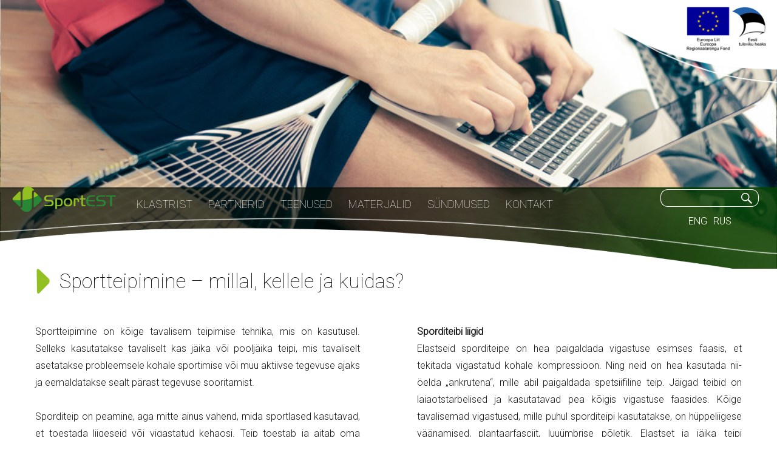

--- FILE ---
content_type: text/html; charset=UTF-8
request_url: https://www.sportest.eu/et/sportteipimine-millal-kellele-ja-kuidas/
body_size: 15598
content:
<!DOCTYPE html><html lang="et" class="no-js"><head><meta charset="UTF-8"><meta name="viewport" content="width=device-width, initial-scale=1.0, maximum-scale=1.0, user-scalable=no" /><meta name="description" content="Sportteipimine &#8211; millal, kellele ja kuidas? - Sportest" /><link rel="shortcut icon" href="https://www.sportest.eu/wp-content/themes/sportes/assets/sportest_favicon_32x32_24bit.png" /><script>(function(html){html.className = html.className.replace(/\bno-js\b/,'js')})(document.documentElement);</script><title>Sportteipimine &#8211; millal, kellele ja kuidas? &#8211; Sportest</title><link rel='dns-prefetch' href='//fonts.googleapis.com' /><link rel='dns-prefetch' href='//s.w.org' /><link rel="alternate" type="application/rss+xml" title="Sportest &raquo; RSS" href="https://www.sportest.eu/et/feed/" /><link rel="alternate" type="application/rss+xml" title="Sportest &raquo; Kommentaaride RSS" href="https://www.sportest.eu/et/comments/feed/" /><script type="text/javascript">window._wpemojiSettings = {"baseUrl":"https:\/\/s.w.org\/images\/core\/emoji\/2.2.1\/72x72\/","ext":".png","svgUrl":"https:\/\/s.w.org\/images\/core\/emoji\/2.2.1\/svg\/","svgExt":".svg","source":{"concatemoji":"https:\/\/www.sportest.eu\/wp-includes\/js\/wp-emoji-release.min.js"}};!function(t,a,e){var r,n,i,o=a.createElement("canvas"),l=o.getContext&&o.getContext("2d");function c(t){var e=a.createElement("script");e.src=t,e.defer=e.type="text/javascript",a.getElementsByTagName("head")[0].appendChild(e)}for(i=Array("flag","emoji4"),e.supports={everything:!0,everythingExceptFlag:!0},n=0;n<i.length;n++)e.supports[i[n]]=function(t){var e,a=String.fromCharCode;if(!l||!l.fillText)return!1;switch(l.clearRect(0,0,o.width,o.height),l.textBaseline="top",l.font="600 32px Arial",t){case"flag":return(l.fillText(a(55356,56826,55356,56819),0,0),o.toDataURL().length<3e3)?!1:(l.clearRect(0,0,o.width,o.height),l.fillText(a(55356,57331,65039,8205,55356,57096),0,0),e=o.toDataURL(),l.clearRect(0,0,o.width,o.height),l.fillText(a(55356,57331,55356,57096),0,0),e!==o.toDataURL());case"emoji4":return l.fillText(a(55357,56425,55356,57341,8205,55357,56507),0,0),e=o.toDataURL(),l.clearRect(0,0,o.width,o.height),l.fillText(a(55357,56425,55356,57341,55357,56507),0,0),e!==o.toDataURL()}return!1}(i[n]),e.supports.everything=e.supports.everything&&e.supports[i[n]],"flag"!==i[n]&&(e.supports.everythingExceptFlag=e.supports.everythingExceptFlag&&e.supports[i[n]]);e.supports.everythingExceptFlag=e.supports.everythingExceptFlag&&!e.supports.flag,e.DOMReady=!1,e.readyCallback=function(){e.DOMReady=!0},e.supports.everything||(r=function(){e.readyCallback()},a.addEventListener?(a.addEventListener("DOMContentLoaded",r,!1),t.addEventListener("load",r,!1)):(t.attachEvent("onload",r),a.attachEvent("onreadystatechange",function(){"complete"===a.readyState&&e.readyCallback()})),(r=e.source||{}).concatemoji?c(r.concatemoji):r.wpemoji&&r.twemoji&&(c(r.twemoji),c(r.wpemoji)))}(window,document,window._wpemojiSettings);</script><style type="text/css">img.wp-smiley,img.emoji{display:inline !important;border:none !important;box-shadow:none !important;height:1em !important;width:1em !important;margin:0 .07em !important;vertical-align:-0.1em !important;background:none !important;padding:0 !important}</style><link rel='stylesheet' id='responsive-lightbox-fancybox-css' href='https://www.sportest.eu/wp-content/plugins/responsive-lightbox/assets/fancybox/jquery.fancybox-1.3.4.css' type='text/css' media='all' /><link rel='stylesheet' id='twentysixteen-fonts-css' href='https://fonts.googleapis.com/css?family=Merriweather%3A400%2C700%2C900%2C400italic%2C700italic%2C900italic%7CMontserrat%3A400%2C700%7CInconsolata%3A400&#038;subset=latin%2Clatin-ext' type='text/css' media='all' /><link rel='stylesheet' id='genericons-css' href='https://www.sportest.eu/wp-content/themes/sportes/genericons/genericons.css' type='text/css' media='all' /><link rel='stylesheet' id='twentysixteen-style-css' href='https://www.sportest.eu/wp-content/themes/sportes/style.css' type='text/css' media='all' /><!--[if lt IE 10]><link rel='stylesheet' id='twentysixteen-ie-css' href='https://www.sportest.eu/wp-content/themes/sportes/css/ie.css' type='text/css' media='all' /><![endif]--><!--[if lt IE 9]><link rel='stylesheet' id='twentysixteen-ie8-css' href='https://www.sportest.eu/wp-content/themes/sportes/css/ie8.css' type='text/css' media='all' /><![endif]--><!--[if lt IE 8]><link rel='stylesheet' id='twentysixteen-ie7-css' href='https://www.sportest.eu/wp-content/themes/sportes/css/ie7.css' type='text/css' media='all' /><![endif]--><script type='text/javascript' src='https://www.sportest.eu/wp-includes/js/jquery/jquery.js'></script><script type='text/javascript' src='https://www.sportest.eu/wp-includes/js/jquery/jquery-migrate.min.js'></script><!--[if lt IE 9]><script type='text/javascript' src='https://www.sportest.eu/wp-content/themes/sportes/js/html5.js'></script><![endif]--><link rel='https://api.w.org/' href='https://www.sportest.eu/wp-json/' /><link rel="EditURI" type="application/rsd+xml" title="RSD" href="https://www.sportest.eu/xmlrpc.php?rsd" /><link rel="wlwmanifest" type="application/wlwmanifest+xml" href="https://www.sportest.eu/wp-includes/wlwmanifest.xml" /> <meta name="generator" content="WordPress 4.7.31" /><link rel="canonical" href="https://www.sportest.eu/et/sportteipimine-millal-kellele-ja-kuidas/" /><link rel='shortlink' href='https://www.sportest.eu/?p=1047' /><link rel="alternate" type="application/json+oembed" href="https://www.sportest.eu/wp-json/oembed/1.0/embed?url=https%3A%2F%2Fwww.sportest.eu%2Fet%2Fsportteipimine-millal-kellele-ja-kuidas%2F" /><link rel="alternate" type="text/xml+oembed" href="https://www.sportest.eu/wp-json/oembed/1.0/embed?url=https%3A%2F%2Fwww.sportest.eu%2Fet%2Fsportteipimine-millal-kellele-ja-kuidas%2F&#038;format=xml" /><link rel="stylesheet" href="https://www.sportest.eu/wp-content/themes/sportes/css/scrollbar.css" /><script type='text/javascript' src='https://www.sportest.eu/wp-content/themes/sportes/js/scrollbar.js'></script></head><body class="page-template-default page page-id-1047 group-blog no-sidebar"><div id="page" class="site"><div id="mobile-head"><div class="mobile-nav-button"><div class="mobile-nav-button__line"></div><div class="mobile-nav-button__line"></div><div class="mobile-nav-button__line"></div></div><div class="mob-logo"><a href="https://www.sportest.eu/et/avaleht/" rel="home"><img src="https://www.sportest.eu/wp-content/themes/sportes/assets/sport-est-logo.png" alt="Sportest" /></a></div><div class="clear"></div></div><div id="mobile-nav"> <nav class="mobile-menu"><ul class="mob-lang"><li class="lang-item lang-item-29 lang-item-en no-translation"><a lang="en-US" hreflang="en-US" href="https://www.sportest.eu/en/home/">ENG</a></li><li class="lang-item lang-item-105 lang-item-ru no-translation"><a lang="ru-RU" hreflang="ru-RU" href="https://www.sportest.eu/ru/%d0%ba%d0%bb%d0%b0%d1%81%d1%82%d0%b5%d1%80/">RUS</a></li></ul><div class="menu-top-menu-container"><ul id="menu-top-menu" class="primary-menu"><li id="menu-item-2317" class="menu-item menu-item-type-post_type menu-item-object-page menu-item-2317"><a href="https://www.sportest.eu/et/klastrist/">Klastrist</a></li><li id="menu-item-2318" class="menu-item menu-item-type-taxonomy menu-item-object-category menu-item-2318"><a href="https://www.sportest.eu/et/category/partnerid/">Partnerid</a></li><li id="menu-item-2319" class="menu-item menu-item-type-post_type menu-item-object-page menu-item-2319"><a href="https://www.sportest.eu/et/teenused/">Teenused</a></li><li id="menu-item-2320" class="menu-item menu-item-type-post_type menu-item-object-page menu-item-2320"><a href="https://www.sportest.eu/et/materjalid/">Materjalid</a></li><li id="menu-item-2321" class="menu-item menu-item-type-taxonomy menu-item-object-category menu-item-2321"><a href="https://www.sportest.eu/et/category/sundmused-et/">Sündmused</a></li><li id="menu-item-2322" class="menu-item menu-item-type-post_type menu-item-object-page menu-item-2322"><a href="https://www.sportest.eu/et/kontakt/">Kontakt</a></li></ul></div><div id="mob-search"><form role="search" method="get" class="search-form" action="https://www.sportest.eu"><label><span class="screen-reader-text">Otsi:</span><input type="search" class="search-field" value="" name="s" /></label><button type="submit" class="search-submit"><span class="screen-reader-text">Otsi</span></button></form></div> </nav></div><div class="site-inner"><div id="main-header"><img src="https://www.sportest.eu/wp-content/themes/sportes/assets/menu-hover-overlay.png" class="menu-hover-shape" alt="menu overlay" /><div id="header-logos"><div class="main-logo"><img class="el-logo" src="https://www.sportest.eu/wp-content/themes/sportes/assets/EL-logo-et.png" alt="El" /></div></div><div class="main-menu"> <img alt="line" class="line" src="https://www.sportest.eu/wp-content/themes/sportes/assets/joon-menu.png" /><div id="logo-menu"><a href="https://www.sportest.eu/et/avaleht/" rel="home"><img src="https://www.sportest.eu/wp-content/themes/sportes/assets/sport-est-logo.png" alt="Sportest" /></a> </div><nav id="site-navigation" class="main-navigation" role="navigation"><div class="menu-top-menu-container"><ul id="menu-top-menu-1" class="primary-menu"><li class="menu-item menu-item-type-post_type menu-item-object-page menu-item-2317"><a href="https://www.sportest.eu/et/klastrist/">Klastrist</a></li><li class="menu-item menu-item-type-taxonomy menu-item-object-category menu-item-2318"><a href="https://www.sportest.eu/et/category/partnerid/">Partnerid</a></li><li class="menu-item menu-item-type-post_type menu-item-object-page menu-item-2319"><a href="https://www.sportest.eu/et/teenused/">Teenused</a></li><li class="menu-item menu-item-type-post_type menu-item-object-page menu-item-2320"><a href="https://www.sportest.eu/et/materjalid/">Materjalid</a></li><li class="menu-item menu-item-type-taxonomy menu-item-object-category menu-item-2321"><a href="https://www.sportest.eu/et/category/sundmused-et/">Sündmused</a></li><li class="menu-item menu-item-type-post_type menu-item-object-page menu-item-2322"><a href="https://www.sportest.eu/et/kontakt/">Kontakt</a></li></ul></div></nav><div id="lang"><div class="header-search"><form role="search" method="get" class="search-form" action="https://www.sportest.eu"><label><span class="screen-reader-text">Otsi:</span><input type="search" class="search-field" value="" name="s" /></label><button type="submit" class="search-submit"><span class="screen-reader-text">Otsi</span></button></form></div><ul><li class="lang-item lang-item-29 lang-item-en no-translation"><a lang="en-US" hreflang="en-US" href="https://www.sportest.eu/en/home/">ENG</a></li><li class="lang-item lang-item-105 lang-item-ru no-translation"><a lang="ru-RU" hreflang="ru-RU" href="https://www.sportest.eu/ru/%d0%ba%d0%bb%d0%b0%d1%81%d1%82%d0%b5%d1%80/">RUS</a></li></ul></div> </div><div id="main-header-block"><img src="https://www.sportest.eu/wp-content/themes/sportes/assets/header-over.png" alt="header-over" /> </div><div class="post-thumbnail"><img width="1600" height="568" src="https://www.sportest.eu/wp-content/uploads/2017/01/V_10-kontakti-lehele-2.jpg" class="attachment-post-thumbnail size-post-thumbnail wp-post-image" alt="" srcset="https://www.sportest.eu/wp-content/uploads/2017/01/V_10-kontakti-lehele-2.jpg 1600w, https://www.sportest.eu/wp-content/uploads/2017/01/V_10-kontakti-lehele-2-300x107.jpg 300w, https://www.sportest.eu/wp-content/uploads/2017/01/V_10-kontakti-lehele-2-768x273.jpg 768w, https://www.sportest.eu/wp-content/uploads/2017/01/V_10-kontakti-lehele-2-1024x364.jpg 1024w" sizes="(max-width: 709px) 85vw, (max-width: 909px) 67vw, (max-width: 1362px) 62vw, 840px" /></div><img src="https://www.sportest.eu/wp-content/themes/sportes/assets/def-header.jpg" class="def-h-img" /></div><a class="skip-link screen-reader-text" href="#content">Liigu sisu juurde</a><div id="content" class="site-content"><div id="primary" class="content-area"><article id="post-1047" class="post-1047 page type-page status-publish has-post-thumbnail hentry"><header class="entry-header"><h1 class="entry-title">Sportteipimine &#8211; millal, kellele ja kuidas?</h1></header><div class="entry-content"> <div class="content-1"><p style="text-align: justify;">Sportteipimine on kõige tavalisem teipimise tehnika, mis on kasutusel. Selleks kasutatakse tavaliselt kas jäika või pooljäika teipi, mis tavaliselt asetatakse probleemsele kohale sportimise või muu aktiivse tegevuse ajaks ja eemaldatakse sealt pärast tegevuse sooritamist.</p><p style="text-align: justify;">Sporditeip on peamine, aga mitte ainus vahend, mida sportlased kasutavad, et toestada liigeseid või vigastatud kehaosi. Teip toestab ja aitab oma igapaevaste tegevuste juurde kiiremini tagasi pöörduda. Oluline on enne teibi paigaldamist kindlasti hinnata, milleks see paigaldatakse ja millist efekti sellelt oodatakse. Kuna sporditeip pakub nii füsioloogilist, biomehaanilist, neurofüsioloogilist kui ka psühholoogilist tuge, siis ei tohiks ilma kõiki neid aspekte tõsiselt kaalumata kunagi teipi paigaldada. Valel eesmärgil või valesti paigaldatud sporditeip võib kasu asemel kahju tuua: tekitada vigastusi või võimendada olemasolevat vigastust.</p><p style="text-align: justify;"><strong>Millal teipi kasutada:</strong></p><ul><li style="text-align: justify;">aitab haavaplaastrit paigal hoida nagu tavaline side, aga fikseerib selle paremini;</li><li style="text-align: justify;">võimaldab tekitada vigastuskohale kompressiooni, mis ei lase tekkida paistetusel ja kiirendab vigastuse poolt tekitatud eritiste eemaldamist;</li><li style="text-align: justify;">aitab toestada vigastatud kohta kuni lisauuringuni või toetada vigastatud kohta raviprotseduuride vahel, et ei tekiks lisavigastust;</li><li style="text-align: justify;">aitab toestada vigastatud kudesid eriti ajal, kui sportlane pöördub pärast vigastust tagasi treeningule;</li><li style="text-align: justify;">aitab pärast vigastusest paranemist toetada vigastuse tõttu nõrgenenud kudesid ja vähendab sellega uue vigastuse tekkimise riski.</li></ul><p style="text-align: justify;"><strong>Enne teipimist on oluline teada vigastuse tekkimise mehaanikat!</strong> Sellest sõltub, kuidas teipida.</p><p style="text-align: justify;"><strong>Vigastused klassifitseerikse</strong>:<br />1. esimene aste (kerge – ilma oluliste kahjustusteta),<br />2. teine aste (keskmise tugevusega vigastus, kerged kudede kahjustused ja mõningane sidemete lõtvus või vigastus)<br />3. kolmas aste (tugev või väga tugev vigastus, millega kaasneb kas osaline või täielik sidemete või lihaste rebend)<br />Kui me ei tea vigastuse astet, ei saa me täpselt planeerida teipimist. Me ei tea, kui tugevalt ja kui palju me peaksime vigastatud<br />kohta fikseerima. Kui me fikseerime liiga tugevalt, ei saa vigastus paranema hakata, kui me fikseerime teibi liiga nõrgalt, ei parane viga<br />saanud sidemed või lihased piisavalt, need hoopis lõdvenevad ja see omakorda tekitab probleeme hiljem kas samas või mõnes teises<br />kehaosas.</p><p style="text-align: justify;"><strong>Igat vigastuse faasi tuleb teipida erinevalt</strong><br />Akuutses faasis peaks teipima eemärgiga tekitada vigastatud kohale kompressioon, et vähendada turset. Taatumise teises faasis tuleks teipida nii, et liikumisulatus oleks piiratud, et vigastus ei suureneks, ja kolmandas faasis peaks teipimine fikseerima ja toestama, aga ei tohiks piirata liikuvust.<br />Sprtteipimise aluseks on teadmised anatoomiast ja biomehaanikast. Ilma nendeta ei ole võimalik sportteipi efektiivselt paigaldada.<br />Peab teadma liigeste liikumise suundi ja liikumisulatust. Selliste teadmiste olemasolul saab teipi paigaldada algteadmistega teipimisest ja improviseerida ilma, et see muutuks patsiendile ohtlikuks.</p></div> <div class="content-2"><p style="text-align: justify;"><strong>Sporditeibi liigid</strong><br />Elastseid sporditeipe on hea paigaldada vigastuse esimses faasis, et tekitada vigastatud kohale kompressioon. Ning neid on hea kasutada nii-öelda „ankrutena“, mille abil paigaldada spetsiifiline teip. Jäigad teibid on laiaotstarbelised ja kasutatavad pea kõigis vigastuse faasides. Kõige tavalisemad vigastused, mille puhul sporditeipi kasutatakse, on hüppeliigese väänamised, plantaarfasciit, luuümbrise põletik. Elastset ja jäika teipi kombineerides saab teipida põlvi, küünarliigest, õlaliigest, sõrmi ja pea kõike, mida vaja. Erinevate vigastuste puhul kasutatakse hüppeliigese teipimises eri tehnikaid.<br />Enne teipima hakkamist tuleks selleks, et teip paremini haakuks, aluspind karvadest puhastada. Kui teipi kasutatakse iga päev, siis<br />oleks hea kasutada alusteipi.</p><p style="text-align: justify;"><strong>Teibi paigaldamine</strong><br />Teibi kvaliteet sõltub sellest, kui hästi teip liimub nahale, ja teibi tugevusest ning sellest, kui hästi on võimalik teipi nii piki- kui ka ristisuunas katkestada. Oodatud tulemuse saab vaid heade ja kvaliteetsete teipidega. Kui võtta 30–40 cm pikkune teibiriba, hoida seda mõlemast otsast vertikaalselt ja viia teibi otsad teineteisest eemale umbes 20 kraadi, siis ei tohiks teip kortsuda ja iseenda peale kleepuda.<br />Eestis pakub hea valiku selliseid teipe Medpoint, <span style="color: #008000;"><a style="color: #008000;" href="http://www.medpoint.ee/">www.medpoint.ee</a></span>. Teipimise esimeseks protseduuriks on ankrute paigaldamine (anchors), seejärel paigaldatakse külgmised pikitoed (stirrups) ja lisatakse neile külgmised ristitoed (basketweave).<br />Kui vigastus on raske, lisatakse fikseerimiseks 1–2 külgmist lukku ja stabiliseerimiseks (locks) ning hüppeliigese üldiseks stabiliseerimiseks paigaldatakse hüppeliigesele teip veel lisaks kaheksakujuliselt (figure of 8 või heel lock figure 8).</p><p style="text-align: justify;"><img class="alignright" src="[data-uri]" width="352" height="197" align="left" hspace="16" vspace="16" /></p><p style="text-align: justify;">Peab jälgima, et teipi ei paigaldataks liiga tugevalt närvidele või veresoontele.</p><p><strong>Enne teipimist oleks hea teada järgmist:</strong></p><ul><li>diagnoosi;</li><li>kuidas vigastus tekkis ja seda, milline on selle paranemisprotsess;</li><li>teipimine ei asenda kunagi ravi, vaid on osa ravist;</li><li>spordiala spetsiifikat, millised on selle spordialaga kaasnevad ohud;</li><li>sportlase seisundit ja tema psüühikat – kui palju tuge ta teibist vajab või ootab;</li><li>peab kasutama õigeid teipe;</li><li>MITTE KUNAGI EI TOHI TEIPIDA ILMA PÕHJUSETA.</li></ul><p style="text-align: justify;"><em>Autor: Indrek Tustit, Füsioteraapia Kliinik OÜ</em></p><p style="text-align: justify;"><em>Lugu koos piltidega on avaldatud Sportland Magazine talv 2013 numbris.</em></p></div> <div class="clear"></div> </div></article></div></div><footer id="colophon" class="site-footer" role="contentinfo"><div class="footer-inner"><div class="site-info"><span class="est-link"><a href="https://estonia.ee" target="_blank"><br />estonia.ee</a></span><span class="contact"><a href="https://www.sportest.eu/et/kontakt">KONTAKT</a><br />Liikumistervise innovatsiooni klaster SportEST &nbsp;&nbsp;&nbsp;&nbsp;Tondi 84/3 (III korrus), 11316 Tallinn</span><span class="author"><br />by <a href="https://www.apek.ee" target="_blank">APEK digital</a></span><div class="clear"></div></div></div></footer></div></div><script type='text/javascript' src='https://www.sportest.eu/wp-content/plugins/responsive-lightbox/assets/fancybox/jquery.fancybox-1.3.4.js'></script><script type='text/javascript'>
var rlArgs = {"script":"fancybox","selector":"lightbox","customEvents":"","activeGalleries":"1","modal":"0","showOverlay":"1","showCloseButton":"1","enableEscapeButton":"1","hideOnOverlayClick":"1","hideOnContentClick":"0","cyclic":"0","showNavArrows":"1","autoScale":"1","scrolling":"yes","centerOnScroll":"1","opacity":"1","overlayOpacity":"70","overlayColor":"#666","titleShow":"1","titlePosition":"outside","transitions":"fade","easings":"swing","speeds":"300","changeSpeed":"300","changeFade":"100","padding":"5","margin":"5","videoWidth":"1080","videoHeight":"720"};
</script><script type='text/javascript' src='https://www.sportest.eu/wp-content/plugins/responsive-lightbox/js/front.js'></script><script type='text/javascript' src='https://www.sportest.eu/wp-content/themes/sportes/js/skip-link-focus-fix.js'></script><script type='text/javascript'>
var screenReaderText = {"expand":"laienda alammen\u00fc\u00fc","collapse":"koonda alammen\u00fc\u00fc"};
</script><script type='text/javascript' src='https://www.sportest.eu/wp-content/themes/sportes/js/functions.js'></script><script type='text/javascript' src='https://www.sportest.eu/wp-includes/js/wp-embed.min.js'></script><script type='text/javascript' src='https://www.sportest.eu/wp-content/themes/sportes/js/slim.min.js'></script><script>$(document).ready(function () {$('.mobile-nav-button').on('click', function() {$( ".mobile-nav-button .mobile-nav-button__line:nth-of-type(1)" ).toggleClass( "mobile-nav-button__line--1");$( ".mobile-nav-button .mobile-nav-button__line:nth-of-type(2)" ).toggleClass( "mobile-nav-button__line--2");$( ".mobile-nav-button .mobile-nav-button__line:nth-of-type(3)" ).toggleClass( "mobile-nav-button__line--3");$('.mobile-menu').toggleClass('mobile-menu--open');return false;});$(window).scroll(function() {var scroll = $(window).scrollTop();if (scroll >= 50) {$("#mobile-head").addClass("whiteHeader");} else {$("#mobile-head").removeClass("whiteHeader");}});});</script><script>(function(i,s,o,g,r,a,m){i['GoogleAnalyticsObject']=r;i[r]=i[r]||function(){(i[r].q=i[r].q||[]).push(arguments)},i[r].l=1*new Date();a=s.createElement(o),m=s.getElementsByTagName(o)[0];a.async=1;a.src=g;m.parentNode.insertBefore(a,m)
})(window,document,'script','https://www.google-analytics.com/analytics.js','ga');
ga('create', 'UA-96723444-1', 'auto');ga('send', 'pageview');</script></body></html>

--- FILE ---
content_type: text/css
request_url: https://www.sportest.eu/wp-content/themes/sportes/style.css
body_size: 12229
content:
@import "https://fonts.googleapis.com/css?family=Roboto:100,100i,300,300i";html{font-family:'Roboto',sans-serif;font-weight:300;-webkit-text-size-adjust:100%;-ms-text-size-adjust:100%}body{margin:0;zoom:1;-moz-transform:scale(1)}div#main-header{width:100%;position:relative;height:568px;overflow:hidden}div#main-header-block{position:absolute;z-index:100}div#header-logos{position:absolute;z-index:102;width:100%}div#header-logos div.main-logo{margin:10px 40px;max-width:20%;position:absolute;right:0}div#main-header div.main-menu{position:absolute;z-index:1001;bottom:10px;width:100%}article.page ul li,.entry-content .content-1 ul li{list-style:none;padding:0 0 20px 20px;background-image:url(assets/arrow-extra-small.png);background-position:top left;background-repeat:no-repeat}.site-main > article{margin-bottom:3.5em;position:relative}.fp-block1{width:30%;margin-right:4%;float:left}.fp-block2{width:30%;float:left;margin-right:3%}.fp-block3{width:32%;margin-left:1%;float:left}div#main-header div.main-menu .main-navigation{margin:0 auto;width:1050px;float:left;margin-left:100px}.cvmh-slideshow-nav{display:none}.cvmh-slideshow ul li{list-style:none}#lang{width:250px;padding:40px 50px 0 0;position:absolute;right:0;z-index:2000}#lang input[type="search"].search-field{border:1px #fff solid;border-radius:12px 0 0 12px;background:transparent;padding:4px 9px;font-size:16px;color:#fff;border-right:0}#lang .search-submit{border-radius:0 12px 12px 0;bottom:0;overflow:hidden;padding:0;position:absolute;right:0;top:0;width:42px;background:none;border:1px solid #fff;border-left:0}#lang .search-submit:before{line-height:28px}#lang a{margin:0 5px;display:block;color:#fff}#search{width:10%;float:left}#lang ul{width:100%;height:20px;text-align:center;list-style:none;margin:0;padding:10px 0}#lang ul li{display:inline-block;list-style:none;margin:0;padding:0}#logo-menu{width:200px;padding:30px 0 0 75px;float:left}#logo-menu img{max-width:200px}.menu-hover-shape{position:absolute;z-index:1011;left:0;bottom:10px}div#main-header div.main-menu .main-navigation a{color:#fff;text-transform:uppercase;font-weight:100;font-size:24px;padding:40px 20px 120px}div#main-header div.main-menu .main-navigation li.current-menu-item a{background:#92c020}div#main-header div.main-menu .main-navigation li.current-menu-parent a{background:#92c020}div#main-header div.main-menu .main-navigation li.current-page-ancestor a{background:#92c020}div#main-header div.main-menu .main-navigation li a:hover{background:#278735;text-decoration:none}.el-logo{float:right}.more{padding:40px 0 20px 40px}.more h3{font-weight:100;padding-right:30px;font-size:36px;line-height:36px;text-align:right;background-image:url(assets/arrow-small.png);background-position:center right;background-repeat:no-repeat}.more h3 a,.more h3 a:hover{color:#000;text-decoration:none}.site-main > article{border:1px solid #9cc635;margin:0 0 20px}body.search .site-main > article{border:none}.entry-title{font-size:2.2rem;line-height:1.225;margin-bottom:.2em;font-weight:100;color:#000;padding-left:40px;background-image:url(assets/arrow-title.png);background-repeat:no-repeat;background-position:center left;font-weight:100}.entry-header,.entry-summary,.entry-content,.entry-footer,.page-content{margin-right:7.6923%;margin-left:7.6923%}.entry-title{font-size:28px;font-size:1.75rem;line-height:1.25;margin-bottom:1em}.entry-title a{color:#1a1a1a}.entry-title a:hover,.entry-title a:focus{color:#278735}.site{background-color:#fff}.site-inner{margin:0 auto;max-width:1600px;position:relative;box-shadow:0 0 52px -7px rgba(0,0,0,0.35)}.clear{clear:both;display:block;height:0;visibility:hidden}.content-1{width:46%;float:left;margin-right:4%}.content-2{width:46%;float:left;margin-left:4%}.map-holder.content-2{width:48%;float:right;margin-left:0}.mapinfo .entry-content .content-1{width:100%;float:none;margin:0}.mapinfo .entry-content .content-2{width:100%;float:none;margin:0}#mapholder{width:100%;overflow:hidden;position:relative;display:inline-block;padding-bottom:60px;background:#fff}#googlemaps{height:800px;width:100%;z-index:0;display:block;background:#fff}.sub-partners-cats{padding:0 0 60px;font-size:18px;font-weight:800}.sub-partners-cats a{margin:0 40px 20px 0;cursor:pointer;padding:0 0 20px}.sub-partners-cats a:hover,.sub-partners-cats a.active{background-image:url(assets/arrow-down.png);background-position:bottom center;background-repeat:no-repeat;text-decoration:none}ul.partners{margin:0;padding:0;list-style:none;display:flex;flex-flow:row wrap;align-content:center}ul.partners li.partners-holder{width:10%;float:left;height:120px;position:relative;padding:0 0 20px;opacity:.1;order:2;position:relative;flex:1 0 auto;min-width:10%;transition:all .5s ease}ul.partners li.partners-holder.active{opacity:1;order:1}ul.partners li.partners-holder img{max-width:90%;max-height:100px}ul.partners li.partners-holder div.partners-image{text-align:center}.partner-content-2{width:50%;float:left}.partners-content-image{width:50%;float:left;padding:0 10%;text-align:center}.partners-content-image img{max-width:100%}div.event-date{width:25%;float:left;color:#fff;position:relative;font-size:1.6em;font-weight:100;background-color:#278735;padding:60px 20px;text-align:center;background-image:url(assets/line-cal.png);background-repeat:no-repeat;background-position:center bottom;height:164px;overflow:hidden}div.event-date img.event-mask{position:absolute;top:0;right:0}div.event-content-holder{width:75%;float:left}div.event-desc .entry-summary{background-image:url(assets/arrow-small.png);background-position:top left;background-repeat:no-repeat}div.event-content-holder .entry-title{background-image:none;padding:20px 20px 0 40px;margin:0 0 10px}div.event-content-holder .entry-title a:hover{text-decoration:none;border-bottom:1px solid #278735}div.event-content-holder .entry-title a:active,div.event-content-holder .entry-title a:focus{text-decoration:none}body:not(.search-results) div.event-desc .entry-summary{margin:0 10px 0 40px;padding:0 0 0 20px}main#main article.type-post:nth-child(2n+0) .event-holder .event-date{background-color:#000}main#main article.type-post:nth-child(3n+0) .event-holder .event-date{background-color:#92c020}main#main article.type-post:nth-child(4n+0) .event-holder .event-date{background-color:#696969}.date-and-desc .single-date{display:inline-block;font-style:italic}body:not(.search-results) .date-and-desc .entry-summary{display:inline-block;padding:0;margin:0}.date-and-desc{padding-bottom:20px}div.service-box{border:1px solid #92c020;width:48%;float:left;margin-right:2%;margin-bottom:2%;overflow:hidden;height:234px}div.service-image{width:50%;float:left;position:relative}div.service-image img{max-width:100%}div.service-list{width:48%;float:left}div.service-list a{color:#000;text-decoration:none}div.service-list a:hover{border-bottom:1px solid #000}div.service-list h2{font-weight:200;font-size:36px;padding:0 0 0 20px;line-height:42px}div.service-list h2.small-head{font-size:30px;padding:10px 0 0 10px}div.service-list h3{font-weight:400;font-size:18px;padding:0 0 0 30px;line-height:26px;margin:10px 20px;background-image:url(assets/arrow-small.png);background-position:center left;background-repeat:no-repeat;background-position:top left}.contacts{width:100%}.contacts .contact-1{width:33%;float:left}.contacts .contact-2{width:33%;float:left}.contacts .contact-3{width:33%;float:left}h1.entry-title.facebbok-main-title{margin-bottom:30px}.fb-item{border:1px solid #cfcece;margin-bottom:20px}.fbo-desc{padding:10px 20px;max-height:100px;overflow:hidden}.fbo-desc a,.fbo-desc a:hover{color:#000;text-decoration:none}footer.site-footer{border-top:1px solid #969695;margin:40px 0 0;padding:10px 0}footer.site-footer .footer-inner{margin:0 auto;width:1450px}.site-info span a:hover,.site-info span.est-link a:hover{color:#278735}.site-info span{display:block;width:20%;float:left;font-size:16px;color:#000}.site-info span.est-link a{color:#000}.site-info span.contact{width:60%}.site-info span.contact a{color:#278735}.site-info span.author{text-align:right}ul.fp-events{list-style:none;margin:0;padding:10px 0}.fp-events h2 {font-size: 1.1em;}ul.fp-events li{list-style:none;margin:0;padding:10px 0;border-bottom:1px solid #92c020}ul.fp-events li a{text-decoration:none;color:#000;display:block}img.line{position:absolute;z-index:1012;bottom:28px;left:0}#mobile-head,#mobile-nav,.mobile-menu,.mobile-nav-button{display:none}@media screen and (max-width: 1600px){div#main-header{width:100%;position:relative;height:34.6vw;overflow:hidden}#logo-menu{width:15%;float:left;padding:10px 0 0 20px}#logo-menu img{max-width:100%}div#main-header div.main-menu .main-navigation{margin:0 auto;width:70%;float:left;padding:0 5px 0 20px}div#main-header div.main-menu .main-navigation a{font-size:18px}div#main-header div.main-menu{bottom:3%}.site-inner{box-shadow:none}div#main-header div.main-menu .main-navigation a{padding:2.2vw 13px 6.4vw}#lang{width:15%;padding:15px 30px 0 0}.cvmh-slideshow{max-height:34.8vw;overflow:hidden}img.line{position:absolute;z-index:1012;bottom:5px}div#header-logos div.main-logo{margin:.5vw 1vw;max-width:11vw}div.service-list h2{font-weight:400;font-size:1.8em}}@media screen and (max-width: 1100px){div#main-header div.main-menu .main-navigation a{padding:2.2vw 10px 6.2vw;font-size:15px;font-weight:400}#lang ul{padding:4px 0;font-size:15px}.menu-hover-shape{bottom:0}.entry-title{margin-bottom:0}div.service-list h3{font-size:1em}div.service-list h2{font-weight:400;font-size:1.6em}.mapinfo .content-1,.mapinfo .content-2{width:100%}}@media screen and (max-width: 960px){#main-header .main-menu{display:none}#mobile-head{display:block}.whiteHeader{background:#fff;opacity:.9}footer.site-footer .footer-inner{width:96%;padding:0 2%;margin:0}.content-1,.content-2{width:100%;float:none;margin:0}div#main-header{width:100%;position:relative;margin:15vw 0 5vw}#mobile-nav,.mobile-nav-button{display:block}.menu-hover-shape{display:none}div.service-box{width:90%;float:none;margin:2% 5%;overflow:hidden;height:auto}.entry-header,.entry-summary,.entry-content,.entry-footer,.page-content{margin-right:5%;margin-left:5%}.fp-block1,.fp-block2,.fp-block3{width:100%;float:none}.fp-block3{width:90%;margin:0 5%}.fp-block1 .more{margin-right:5%}.post-thumbnail{max-height:35vw;display:block;overflow:hidden;border-bottom:4px solid #fff}.map-holder.content-2{width:100%;float:none;margin:0}.sub-partners-cats{padding:0 5% 4vw}.sub-partners-cats a{margin:0 20px;cursor:pointer;display:block}.sub-partners-cats a:hover,.sub-partners-cats a.active{background-image:none}ul.partners{margin:0 5%}.sub-partners-cats a{margin:0}ul.partners li.partners-holder{width:10%;float:left;height:120px;position:relative;padding:0 0 20px;opacity:.1;order:2;position:relative;flex:1 0 auto;min-width:20%;transition:all .5s ease}div#header-logos{bottom:9vw;right:1vw}div.event-date{width:100%;background-image:none;height:auto;float:none;padding:10px 5%;text-align:left}img.event-mask{display:none}.site-main > article{border:0}.pagination{display:none}.service-image{display:none}div.service-list{width:100%;float:none;height:auto}div.service-box{border:0}.map-holder.content-2{width:90%;margin:0 5%;max-height:580px}#mapholder{height:580px}div#main-header-block{display:none}ul.mob-lang li{display:inline-block}.mobile-menu ul.mob-lang li{padding:5px 0 5px 40px}.mobile-menu ul.mob-lang li a{color:#92c020;font-size:1.2em;padding:0;margin:0}div.event-content-holder{width:100%;float:none}.entry-title{background-position:top left;line-height:1.6em}.events-main-title{margin:10px 5% 30px;line-height:1.6em}.entry-content p,article.page ul li{text-align:left!important}div.event-content-holder .entry-title{background-image:none;padding:10px 0;font-size:1.4em;font-weight:400}.site-main > article{margin:0 0 2em}div.event-desc .entry-summary{background-image:none;margin:0;padding:0}body:not(.search-results) div.event-desc .entry-summary{margin:0;font-style:italic}.date-and-desc{padding:10px 5%;font-style:italic}#mob-search{max-width:60%;margin:5% 10%}#mob-search input[type="search"].search-field{border:1px #fff solid;border-radius:12px 0 0 12px;background:transparent;padding:4px 9px;font-size:16px;color:#fff;border-right:0}#mob-search .search-submit{border-radius:0 12px 12px 0;bottom:0;overflow:hidden;padding:0;position:absolute;right:0;top:0;width:42px;background:none;border:1px solid #fff;border-left:0}#mob-search .search-submit:before{line-height:28px}#mob-search a{margin:0 5px;display:block;color:#fff}.service-image.serviceimg{display:block;width:100%!important;float:none}.service-image.serviceimg .s-mask{display:none}.service-image.serviceimg img{width:100%}}@media screen and (max-width: 460px){ul.partners li.partners-holder{width:10%;float:left;height:120px;position:relative;padding:0 0 20px;opacity:.1;order:2;position:relative;flex:1 0 auto;min-width:50%;transition:all .5s ease}.site-info span.est-link{display:none}.site-info span.contact{width:100%;float:none;padding:0 5%}.site-info span.contact a{font-size:1.4em}.site-info span.author{width:100%;float:none;text-align:right}.contacts .contact-1,.contacts .contact-2,.contacts .contact-3{width:100%;float:none}}#mobile-head{position:fixed;padding:4vw;left:0;top:0;z-index:1000;width:100%;height:16vw;min-height:60px;max-height:100px}.mobile-nav-button{cursor:pointer;width:30px;height:25px;display:block;position:absolute;margin:1.5vw 0}.mob-logo{width:35vw;position:absolute;max-width:260px;min-width:120px;right:0}.mob-logo img{max-width:90%}.mobile-nav-button .mobile-nav-button__line{width:100%;height:4px;background:#278735;position:relative;transition:.6s ease}.mobile-nav-button .mobile-nav-button__line:nth-of-type(2){margin:.5rem 0}.mobile-nav-button .mobile-nav-button__line--1{transform:rotate(45deg);top:13px;position:absolute}.mobile-nav-button .mobile-nav-button__line--2{display:none}.mobile-nav-button .mobile-nav-button__line--3{transform:rotate(135deg);top:13px;position:absolute}.mobile-menu{display:block;max-width:420px;width:80%;left:-100%;height:100vh;background:#000;position:fixed;z-index:999;transition:.4s ease;top:0;opacity:0;padding:15vw 0 0;border-top-right-radius:50% 65%;border-bottom-right-radius:50% 65%}.mobile-menu ul{position:relative;padding:0;margin:0}.mobile-menu ul li{list-style:none;margin:.2em 0}.mobile-menu ul li.current-menu-item{background:#92c020}.mobile-menu ul li a{width:100%;max-width:460px;margin:0 auto;display:block;text-align:left;text-decoration:none;color:#fff;font-size:1.6rem;overflow:hidden;position:relative;padding:5px 0 5px 40px}.mobile-menu ul li a:after{content:'';width:100%;height:100%;position:absolute;left:-100%;top:0;z-index:-1;transition:.4s ease}.mobile-menu ul li a:hover{color:#fff}.mobile-menu ul li a:hover:after{left:0}.mobile-menu img{position:absolute;width:150px;display:block;left:50%;top:3rem;transform:translatex(-50%);padding:0;text-align:center}.mobile-menu--open{left:0;opacity:.9;padding:15vw 0 0;overflow:hidden}article,aside,details,figcaption,figure,footer,header,main,menu,nav,section,summary{display:block}audio,canvas,progress,video{display:inline-block;vertical-align:baseline}audio:not([controls]){display:none;height:0}[hidden],template{display:none}a{background-color:transparent}abbr[title]{border-bottom:1px dotted}b,strong{font-weight:700}small{font-size:80%}sub,sup{font-size:75%;line-height:0;position:relative;vertical-align:baseline}sup{top:-.5em}sub{bottom:-.25em}img{border:0}svg:not(:root){overflow:hidden}figure{margin:0}hr{-webkit-box-sizing:content-box;-moz-box-sizing:content-box;box-sizing:content-box}code,kbd,pre,samp{font-size:1em}button,input,optgroup,select,textarea{color:inherit;font:inherit;margin:0}select{text-transform:none}button{overflow:visible}button,input,select,textarea{max-width:100%}button,html input[type="button"],input[type="reset"],input[type="submit"]{-webkit-appearance:button;cursor:pointer}button[disabled],html input[disabled]{cursor:default;opacity:.5}button::-moz-focus-inner,input::-moz-focus-inner{border:0;padding:0}input[type="checkbox"],input[type="radio"]{-webkit-box-sizing:border-box;-moz-box-sizing:border-box;box-sizing:border-box;margin-right:.4375em;padding:0}input[type="date"]::-webkit-inner-spin-button,input[type="date"]::-webkit-outer-spin-button,input[type="time"]::-webkit-inner-spin-button,input[type="time"]::-webkit-outer-spin-button,input[type="datetime-local"]::-webkit-inner-spin-button,input[type="datetime-local"]::-webkit-outer-spin-button,input[type="week"]::-webkit-inner-spin-button,input[type="week"]::-webkit-outer-spin-button,input[type="month"]::-webkit-inner-spin-button,input[type="month"]::-webkit-outer-spin-button,input[type="number"]::-webkit-inner-spin-button,input[type="number"]::-webkit-outer-spin-button{height:auto}input[type="search"]{-webkit-appearance:textfield}input[type="search"]::-webkit-search-cancel-button,input[type="search"]::-webkit-search-decoration{-webkit-appearance:none}fieldset{border:1px solid #d1d1d1;margin:0 0 1.75em;min-width:inherit;padding:.875em}fieldset > :last-child{margin-bottom:0}legend{border:0;padding:0}textarea{overflow:auto;vertical-align:top}optgroup{font-weight:700}.menu-item-has-children a:after,.social-navigation a:before,.dropdown-toggle:after,.bypostauthor > article .fn:after,.comment-reply-title small a:before,.pagination .prev:before,.pagination .next:before,.pagination .nav-links:before,.pagination .nav-links:after,.search-submit:before{-moz-osx-font-smoothing:grayscale;-webkit-font-smoothing:antialiased;display:inline-block;font-size:16px;font-style:normal;font-variant:normal;font-weight:400;line-height:1;speak:none;text-align:center;text-decoration:inherit;text-transform:none;vertical-align:top}body,button,input,select,textarea{color:#1a1a1a;font-size:16px;font-size:1rem;line-height:1.75}h1,h2,h3,h4,h5,h6{clear:both;font-weight:700;margin:0;text-rendering:optimizeLegibility}p{margin:0 0 1.75em}dfn,cite,em,i{font-style:italic}blockquote{border:0 solid #1a1a1a;border-left-width:4px;color:#686868;font-size:19px;font-size:1.1875rem;font-style:italic;line-height:1.4736842105;margin:0 0 1.4736842105em;overflow:hidden;padding:0 0 0 1.263157895em}blockquote,q{quotes:none}blockquote:before,blockquote:after,q:before,q:after{content:""}blockquote p{margin-bottom:1.4736842105em}blockquote cite,blockquote small{color:#1a1a1a;display:block;font-size:16px;font-size:1rem;line-height:1.75}blockquote cite:before,blockquote small:before{content:"\2014\00a0"}blockquote em,blockquote i,blockquote cite{font-style:normal}blockquote strong,blockquote b{font-weight:400}blockquote > :last-child{margin-bottom:0}address{font-style:italic;margin:0 0 1.75em}pre{border:1px solid #d1d1d1;font-size:16px;font-size:1rem;line-height:1.3125;margin:0 0 1.75em;max-width:100%;overflow:auto;padding:1.75em;white-space:pre;white-space:pre-wrap;word-wrap:break-word}code{background-color:#d1d1d1;padding:.125em .25em}abbr,acronym{border-bottom:1px dotted #d1d1d1;cursor:help}mark,ins{background:#278735;color:#fff;padding:.125em .25em;text-decoration:none}big{font-size:125%}html{-webkit-box-sizing:border-box;-moz-box-sizing:border-box;box-sizing:border-box}*,:before,:after{-webkit-box-sizing:inherit;-moz-box-sizing:inherit;box-sizing:inherit}body{background:#fff}hr{background-color:#d1d1d1;border:0;height:1px;margin:0 0 1.75em}ul,ol{margin:0 0 1.75em 1.25em;padding:0}ul{list-style:disc}ol{list-style:decimal;margin-left:1.5em}li > ul,li > ol{margin-bottom:0}dl{margin:0 0 1.75em}dt{font-weight:700}dd{margin:0 0 1.75em}img{height:auto;max-width:100%;vertical-align:middle}del{opacity:.8}table,th,td{border:1px solid #d1d1d1}table{border-collapse:separate;border-spacing:0;border-width:1px 0 0 1px;margin:0 0 1.75em;table-layout:fixed;width:100%}caption,th,td{font-weight:400;text-align:left}th{border-width:0 1px 1px 0;font-weight:700}td{border-width:0 1px 1px 0}th,td{padding:.4375em}::-webkit-input-placeholder{color:#686868}:-moz-placeholder{color:#686868}::-moz-placeholder{color:#686868;opacity:1}:-ms-input-placeholder{color:#686868}input{line-height:normal}button,button[disabled]:hover,button[disabled]:focus,input[type="button"],input[type="button"][disabled]:hover,input[type="button"][disabled]:focus,input[type="reset"],input[type="reset"][disabled]:hover,input[type="reset"][disabled]:focus,input[type="submit"],input[type="submit"][disabled]:hover,input[type="submit"][disabled]:focus{background:#1a1a1a;border:0;border-radius:2px;color:#fff;font-weight:700;letter-spacing:.046875em;line-height:1;padding:.84375em .875em .78125em;text-transform:uppercase}button:hover,button:focus,input[type="button"]:hover,input[type="button"]:focus,input[type="reset"]:hover,input[type="reset"]:focus,input[type="submit"]:hover,input[type="submit"]:focus{background:#278735}button:focus,input[type="button"]:focus,input[type="reset"]:focus,input[type="submit"]:focus{outline:thin dotted;outline-offset:-4px}input[type="date"],input[type="time"],input[type="datetime-local"],input[type="week"],input[type="month"],input[type="text"],input[type="email"],input[type="url"],input[type="password"],input[type="search"],input[type="tel"],input[type="number"],textarea{background:#f7f7f7;background-image:-webkit-linear-gradient(rgba(255,255,255,0),rgba(255,255,255,0));border:1px solid #d1d1d1;border-radius:2px;color:#686868;padding:.625em .4375em;width:100%}input[type="date"]:focus,input[type="time"]:focus,input[type="datetime-local"]:focus,input[type="week"]:focus,input[type="month"]:focus,input[type="text"]:focus,input[type="email"]:focus,input[type="url"]:focus,input[type="password"]:focus,input[type="search"]:focus,input[type="tel"]:focus,input[type="number"]:focus,textarea:focus{background-color:#fff;border-color:#278735;color:#1a1a1a;outline:0}.post-password-form{margin-bottom:1.75em}.post-password-form label{color:#686868;display:block;font-size:13px;font-size:.8125rem;letter-spacing:.076923077em;line-height:1.6153846154;margin-bottom:1.75em;text-transform:uppercase}.post-password-form input[type="password"]{margin-top:.4375em}.post-password-form > :last-child{margin-bottom:0}.search-form{position:relative}input[type="search"].search-field{border-radius:2px 0 0 2px;width:-webkit-calc(100% - 42px);width:calc(100% - 42px)}.search-submit:before{content:"\f400";font-family:"Genericons";font-size:24px;left:2px;line-height:42px;position:relative;width:40px}.search-submit{border-radius:0 2px 2px 0;bottom:0;overflow:hidden;padding:0;position:absolute;right:0;top:0;width:42px}a{color:green;text-decoration:none}a:hover,a:focus,a:active{color:green;text-decoration:underline}a:hover,a:active{outline:0}.site-header-menu{display:none;-webkit-flex:0 1 100%;-ms-flex:0 1 100%;flex:0 1 100%;margin:.875em 0}.site-header-menu.toggled-on,.no-js .site-header-menu{display:block}.site-footer .main-navigation{margin-bottom:1.75em}.main-navigation ul{list-style:none;margin:0}.main-navigation li{border-top:1px solid #d1d1d1;position:relative}.main-navigation a{color:#1a1a1a;display:block;line-height:1.3125;outline-offset:-1px;padding:.84375em 0}.main-navigation a:hover,.main-navigation a:focus{color:#278735}.main-navigation .current-menu-item > a,.main-navigation .current-menu-ancestor > a{font-weight:700}.main-navigation ul ul{display:none;margin-left:.875em}.no-js .main-navigation ul ul{display:block}.main-navigation ul .toggled-on{display:block}.main-navigation .primary-menu{border-bottom:1px solid #d1d1d1}.main-navigation .menu-item-has-children > a{margin-right:56px}.dropdown-toggle{background-color:transparent;border:0;border-radius:0;color:#1a1a1a;content:"";height:48px;padding:0;position:absolute;right:0;text-transform:none;top:0;width:48px}.dropdown-toggle:after{border:0 solid #d1d1d1;border-left-width:1px;content:"\f431";font-size:24px;left:1px;position:relative;width:48px}.dropdown-toggle:hover,.dropdown-toggle:focus{background-color:transparent;color:#278735}.dropdown-toggle:focus{outline:thin dotted;outline-offset:-1px}.dropdown-toggle:focus:after{border-color:transparent}.dropdown-toggle.toggled-on:after{content:"\f432"}.site-header .main-navigation + .social-navigation{margin-top:1.75em}.site-footer .social-navigation{margin-bottom:1.75em}.social-navigation ul{list-style:none;margin:0 0 -.4375em}.social-navigation li{float:left;margin:0 .4375em .4375em 0}.social-navigation a{border:1px solid #d1d1d1;border-radius:50%;color:#1a1a1a;display:block;height:35px;position:relative;width:35px}.social-navigation a:before{content:"\f415";height:33px;line-height:33px;text-align:center;width:33px}.social-navigation a:hover:before,.social-navigation a:focus:before{color:#278735}.social-navigation a[href*="codepen.io"]:before{content:"\f216"}.social-navigation a[href*="digg.com"]:before{content:"\f221"}.social-navigation a[href*="dribbble.com"]:before{content:"\f201"}.social-navigation a[href*="dropbox.com"]:before{content:"\f225"}.social-navigation a[href*="facebook.com"]:before{content:"\f203"}.social-navigation a[href*="flickr.com"]:before{content:"\f211"}.social-navigation a[href*="foursquare.com"]:before{content:"\f226"}.social-navigation a[href*="plus.google.com"]:before{content:"\f206"}.social-navigation a[href*="github.com"]:before{content:"\f200"}.social-navigation a[href*="instagram.com"]:before{content:"\f215"}.social-navigation a[href*="linkedin.com"]:before{content:"\f208"}.social-navigation a[href*="path.com"]:before{content:"\f219"}.social-navigation a[href*="pinterest.com"]:before{content:"\f210"}.social-navigation a[href*="getpocket.com"]:before{content:"\f224"}.social-navigation a[href*="polldaddy.com"]:before{content:"\f217"}.social-navigation a[href*="reddit.com"]:before{content:"\f222"}.social-navigation a[href*="skype.com"]:before{content:"\f220"}.social-navigation a[href*="stumbleupon.com"]:before{content:"\f223"}.social-navigation a[href*="tumblr.com"]:before{content:"\f214"}.social-navigation a[href*="twitter.com"]:before{content:"\f202"}.social-navigation a[href*="vimeo.com"]:before{content:"\f212"}.social-navigation a[href*="wordpress.com"]:before,.social-navigation a[href*="wordpress.org"]:before{content:"\f205"}.social-navigation a[href*="youtube.com"]:before{content:"\f213"}.social-navigation a[href^="mailto:"]:before{content:"\f410"}.social-navigation a[href*="spotify.com"]:before{content:"\f515"}.social-navigation a[href*="twitch.tv"]:before{content:"\f516"}.social-navigation a[href$="/feed/"]:before{content:"\f413"}.post-navigation{border-top:4px solid #1a1a1a;border-bottom:4px solid #1a1a1a;clear:both;margin:0 7.6923% 3.5em}.post-navigation a{color:#1a1a1a;display:block;padding:1.75em 0}.post-navigation span{display:block}.post-navigation .meta-nav{color:#686868;font-size:13px;font-size:.8125rem;letter-spacing:.076923077em;line-height:1.6153846154;margin-bottom:.5384615385em;text-transform:uppercase}.post-navigation .post-title{display:inline;font-size:23px;font-size:1.4375rem;font-weight:700;line-height:1.2173913043;text-rendering:optimizeLegibility}.post-navigation a:hover .post-title,.post-navigation a:focus .post-title{color:#278735}.post-navigation div + div{border-top:4px solid #1a1a1a}.pagination{font-size:19px;font-size:1.1875rem;margin:0 7.6923% 2.947368421em;min-height:56px;position:relative}.pagination:before,.pagination:after{background-color:#278735;content:"";height:52px;position:absolute;top:0;width:52px;z-index:0}.pagination:before{right:0}.pagination:after{right:54px}.pagination a:hover,.pagination a:focus{color:#1a1a1a}.pagination .nav-links{position:relative;padding:0 0 0 14px}.pagination .nav-links:before,.pagination .nav-links:after{color:#fff;font-size:32px;line-height:51px;opacity:.3;position:absolute;width:52px;z-index:1}.pagination .nav-links:before{content:"\f429";font-family:"Genericons";right:-1px}.pagination .nav-links:after{content:"\f430";font-family:"Genericons";right:55px}.pagination .current .screen-reader-text{position:static!important}.pagination .page-numbers{letter-spacing:.013157895em;line-height:1;margin:0 .7368421053em 0 -.7368421053em;padding:.8157894737em .7368421053em .3947368421em;text-transform:uppercase;display:inline-block;font-weight:700;background-color:#92c020;color:#fff;padding:14px 16px}.pagination .current{display:inline-block;font-weight:700;background-color:#278735;color:#fff;padding:14px 16px}.pagination .page-numbers:hover{background-color:#278735;color:#fff}.pagination .prev,.pagination .next{background-color:#92c020;color:#fff;display:inline-block;height:52px;margin:0;overflow:hidden;padding:0;position:absolute;top:0;width:52px;z-index:2}.pagination .prev:before,.pagination .next:before{font-size:32px;height:53px;line-height:52px;position:relative;width:53px}.pagination .prev:hover,.pagination .prev:focus,.pagination .next:hover,.pagination .next:focus{background-color:#278735;color:#fff}.pagination .prev:focus,.pagination .next:focus{outline:0}.pagination .prev{right:54px}.pagination .prev:before{content:"\f430";font-family:"Genericons";left:-1px;top:-1px}.pagination .next{right:0}.pagination .next:before{content:"\f429";font-family:"Genericons";right:-1px;top:-1px}.image-navigation,.comment-navigation{border-top:1px solid #d1d1d1;border-bottom:1px solid #d1d1d1;color:#686868;font-size:13px;font-size:.8125rem;line-height:1.6153846154;margin:0 7.6923% 2.1538461538em;padding:1.0769230769em 0}.comment-navigation{margin-right:0;margin-left:0}.comments-title + .comment-navigation{border-bottom:0;margin-bottom:0}.image-navigation .nav-previous:not(:empty),.image-navigation .nav-next:not(:empty),.comment-navigation .nav-previous:not(:empty),.comment-navigation .nav-next:not(:empty){display:inline-block}.image-navigation .nav-previous:not(:empty) + .nav-next:not(:empty):before,.comment-navigation .nav-previous:not(:empty) + .nav-next:not(:empty):before{content:"\002f";display:inline-block;opacity:.7;padding:0 .538461538em}.says,.screen-reader-text{clip:rect(1px,1px,1px,1px);height:1px;overflow:hidden;position:absolute!important;width:1px;word-wrap:normal!important}.site .skip-link{background-color:#f1f1f1;box-shadow:0 0 1px 1px rgba(0,0,0,0.2);color:#21759b;display:block;font-size:14px;font-weight:700;left:-9999em;outline:none;padding:15px 23px 14px;text-decoration:none;text-transform:none;top:-9999em}.logged-in .site .skip-link{box-shadow:0 0 2px 2px rgba(0,0,0,0.2);font-family:"Open Sans",sans-serif}.site .skip-link:focus{clip:auto;height:auto;left:6px;top:7px;width:auto;z-index:100000}.alignleft{float:left;margin:.375em 1.75em 1.75em 0}.alignright{float:right;margin:.375em 0 1.75em 1.75em}.aligncenter{clear:both;display:block;margin:0 auto 1.75em}blockquote.alignleft{margin:.3157894737em 1.4736842105em 1.473684211em 0}blockquote.alignright{margin:.3157894737em 0 1.473684211em 1.4736842105em}blockquote.aligncenter{margin-bottom:1.473684211em}.clear:before,.clear:after,blockquote:before,blockquote:after,.entry-content:before,.entry-content:after,.entry-summary:before,.entry-summary:after,.comment-content:before,.comment-content:after,.site-content:before,.site-content:after,.site-main > article:before,.site-main > article:after,.primary-menu:before,.primary-menu:after,.social-links-menu:before,.social-links-menu:after,.textwidget:before,.textwidget:after,.content-bottom-widgets:before,.content-bottom-widgets:after{content:"";display:table}.clear:after,blockquote:after,.entry-content:after,.entry-summary:after,.comment-content:after,.site-content:after,.site-main > article:after,.primary-menu:after,.social-links-menu:after,.textwidget:after,.content-bottom-widgets:after{clear:both}.widget{border-top:4px solid #1a1a1a;margin-bottom:3.5em;padding-top:1.75em}.widget-area > :last-child,.widget > :last-child{margin-bottom:0}.widget .widget-title{font-size:16px;font-size:1rem;letter-spacing:.046875em;line-height:1.3125;margin:0 0 1.75em;text-transform:uppercase}.widget .widget-title:empty{margin-bottom:0}.widget-title a{color:#1a1a1a}.widget.widget_calendar table{margin:0}.widget_calendar td,.widget_calendar th{line-height:2.5625;padding:0;text-align:center}.widget_calendar caption{font-weight:900;margin-bottom:1.75em}.widget_calendar tbody a{background-color:#278735;color:#fff;display:block;font-weight:700}.widget_calendar tbody a:hover,.widget_calendar tbody a:focus{background-color:#686868;color:#fff}.widget_recent_entries .post-date{color:#686868;display:block;font-size:13px;font-size:.8125rem;line-height:1.615384615;margin-bottom:.538461538em}.widget_recent_entries li:last-child .post-date{margin-bottom:0}.widget_rss .rsswidget img{margin-top:-.375em}.widget_rss .rss-date,.widget_rss cite{color:#686868;display:block;font-size:13px;font-size:.8125rem;font-style:normal;line-height:1.615384615;margin-bottom:.538461538em}.widget_rss .rssSummary:last-child{margin-bottom:2.1538461538em}.widget_rss li:last-child :last-child{margin-bottom:0}.tagcloud a{border:1px solid #d1d1d1;border-radius:2px;display:inline-block;line-height:1;margin:0 .1875em .4375em 0;padding:.5625em .4375em .5em}.tagcloud a:hover,.tagcloud a:focus{border-color:#278735;color:#278735;outline:0}.site-content{word-wrap:break-word}#content[tabindex="-1"]:focus{outline:0}.site-main{margin-bottom:3.5em}.site-main > :last-child{margin-bottom:0}.site-header{padding:2.625em 7.6923%}.site-header-main{-webkit-align-items:center;-ms-flex-align:center;align-items:center;display:-webkit-flex;display:-ms-flexbox;display:flex;-webkit-flex-wrap:wrap;-ms-flex-wrap:wrap;flex-wrap:wrap}.site-branding{margin:.875em auto .875em 0;max-width:100%;min-width:0;overflow:hidden}.custom-logo-link{display:block}.custom-logo{max-width:180px}.site-title{font-size:23px;font-size:1.4375rem;font-weight:700;line-height:1.2173913043;margin:0}.site-branding .site-title a{color:#1a1a1a}.site-branding .site-title a:hover,.site-branding .site-title a:focus{color:#278735}.wp-custom-logo .site-title{margin-top:.608695652em}.site-description{color:#686868;display:none;font-size:13px;font-size:.8125rem;font-weight:400;line-height:1.0769230769;margin:.538461538em 0 0}.menu-toggle{background-color:transparent;border:1px solid #d1d1d1;color:#1a1a1a;font-size:13px;font-size:.8125rem;margin:1.076923077em 0;padding:.769230769em}.no-js .menu-toggle{display:none}.menu-toggle:hover,.menu-toggle:focus{background-color:transparent;border-color:#278735;color:#278735}.menu-toggle.toggled-on,.menu-toggle.toggled-on:hover,.menu-toggle.toggled-on:focus{background-color:#1a1a1a;border-color:#1a1a1a;color:#fff}.menu-toggle:focus{outline:0}.menu-toggle.toggled-on:focus{outline:thin dotted}.header-image{clear:both;margin:.875em 0}.header-image a{display:block}.header-image a:hover img,.header-image a:focus img{opacity:.85}.post-thumbnail img{display:block}.no-sidebar .post-thumbnail img{margin:0 auto}a.post-thumbnail:hover,a.post-thumbnail:focus{opacity:.85}.entry-content{padding:20px 0}.entry-summary{border-color:#d1d1d1;padding:0 40px}.entry-content h1,.entry-summary h1,.comment-content h1,.textwidget h1{font-size:28px;font-size:1.75rem;line-height:1.25;margin-top:2em;margin-bottom:1em}.entry-content h2,.entry-summary h2,.comment-content h2,.textwidget h2{font-size:23px;font-size:1.4375rem;line-height:1.2173913043;margin-top:2.4347826087em;margin-bottom:1.2173913043em}.entry-content h3,.entry-summary h3,.comment-content h3,.textwidget h3{font-size:19px;font-size:1.1875rem;line-height:1.1052631579;margin-top:2.9473684211em;margin-bottom:1.4736842105em}.entry-content h4,.entry-content h5,.entry-content h6,.entry-summary h4,.entry-summary h5,.entry-summary h6,.comment-content h4,.comment-content h5,.comment-content h6,.textwidget h4,.textwidget h5,.textwidget h6{font-size:16px;font-size:1rem;line-height:1.3125;margin-top:3.5em;margin-bottom:1.75em}.entry-content h4,.entry-summary h4,.comment-content h4,.textwidget h4{letter-spacing:.140625em;text-transform:uppercase}.entry-content h6,.entry-summary h6,.comment-content h6,.textwidget h6{font-style:italic}.entry-content h1,.entry-content h2,.entry-content h3,.entry-content h4,.entry-content h5,.entry-content h6,.entry-summary h1,.entry-summary h2,.entry-summary h3,.entry-summary h4,.entry-summary h5,.entry-summary h6,.comment-content h1,.comment-content h2,.comment-content h3,.comment-content h4,.comment-content h5,.comment-content h6,.textwidget h1,.textwidget h2,.textwidget h3,.textwidget h4,.textwidget h5,.textwidget h6{font-weight:900}.entry-content h1:first-child,.entry-content h2:first-child,.entry-content h3:first-child,.entry-content h4:first-child,.entry-content h5:first-child,.entry-content h6:first-child,.entry-summary h1:first-child,.entry-summary h2:first-child,.entry-summary h3:first-child,.entry-summary h4:first-child,.entry-summary h5:first-child,.entry-summary h6:first-child,.comment-content h1:first-child,.comment-content h2:first-child,.comment-content h3:first-child,.comment-content h4:first-child,.comment-content h5:first-child,.comment-content h6:first-child,.textwidget h1:first-child,.textwidget h2:first-child,.textwidget h3:first-child,.textwidget h4:first-child,.textwidget h5:first-child,.textwidget h6:first-child{margin-top:0}.post-navigation .post-title,.entry-title,.comments-title{-webkit-hyphens:auto;-moz-hyphens:auto;-ms-hyphens:auto;hyphens:auto}body:not(.search-results) .entry-summary{color:#686868;font-size:19px;font-size:1.1875rem;line-height:1.4736842105;margin-bottom:1.4736842105em}body:not(.search-results) .entry-header + .entry-summary{margin-top:-.736842105em}body:not(.search-results) .entry-summary p,body:not(.search-results) .entry-summary address,body:not(.search-results) .entry-summary hr,body:not(.search-results) .entry-summary ul,body:not(.search-results) .entry-summary ol,body:not(.search-results) .entry-summary dl,body:not(.search-results) .entry-summary dd,body:not(.search-results) .entry-summary table{margin-bottom:1.4736842105em}body:not(.search-results) .entry-summary li > ul,body:not(.search-results) .entry-summary li > ol{margin-bottom:0}body:not(.search-results) .entry-summary th,body:not(.search-results) .entry-summary td{padding:.3684210526em}body:not(.search-results) .entry-summary fieldset{margin-bottom:1.4736842105em;padding:.3684210526em}body:not(.search-results) .entry-summary blockquote{border-color:currentColor}body:not(.search-results) .entry-summary blockquote > :last-child{margin-bottom:0}body:not(.search-results) .entry-summary .alignleft{margin:.2631578947em 1.4736842105em 1.4736842105em 0}body:not(.search-results) .entry-summary .alignright{margin:.2631578947em 0 1.4736842105em 1.4736842105em}body:not(.search-results) .entry-summary .aligncenter{margin-bottom:1.4736842105em}.entry-content > :last-child,.entry-summary > :last-child,body:not(.search-results) .entry-summary > :last-child,.page-content > :last-child,.comment-content > :last-child,.textwidget > :last-child{margin-bottom:0}.more-link{white-space:nowrap}.author-info{border-color:inherit;border-style:solid;border-width:1px 0;clear:both;padding-top:1.75em;padding-bottom:1.75em}.author-avatar .avatar{float:left;height:42px;margin:0 1.75em 1.75em 0;width:42px}.author-description > :last-child{margin-bottom:0}.entry-content .author-title{clear:none;font-size:16px;font-size:1rem;font-weight:900;line-height:1.75;margin:0}.author-bio{color:#686868;font-size:13px;font-size:.8125rem;line-height:1.6153846154;margin-bottom:1.6153846154em;overflow:hidden}.author-link{white-space:nowrap}.entry-footer{color:#686868;font-size:13px;font-size:.8125rem;line-height:1.6153846154;margin-top:2.1538461538em}.entry-footer:empty{margin:0}.entry-footer a{color:#686868}.entry-footer a:hover,.entry-footer a:focus{color:#278735}.entry-footer > span:not(:last-child):after{content:"\002f";display:inline-block;opacity:.7;padding:0 .538461538em}.entry-footer .avatar{height:21px;margin:-.1538461538em .5384615385em 0 0;width:21px}.sticky-post{color:#686868;display:block;font-size:13px;font-size:.8125rem;letter-spacing:.076923077em;line-height:1.6153846154;margin-bottom:.5384615385em;text-transform:uppercase}.updated:not(.published){display:none}.sticky .posted-on,.byline{display:none}.single .byline,.group-blog .byline{display:inline}.page-header{margin:0 7.6923% 3.5em}body.error404 .page-header,body.search-no-results .page-header{border-top:0;padding-top:0}.page-title{font-size:23px;font-size:1.4375rem;line-height:1.2173913043}.taxonomy-description{color:#686868;font-size:13px;font-size:.8125rem;line-height:1.6153846154}.taxonomy-description p{margin:.5384615385em 0 1.6153846154em}.taxonomy-description > :last-child{margin-bottom:0}.page-links{clear:both;margin:0 0 1.75em}.page-links a,.page-links > span{border:1px solid #d1d1d1;border-radius:2px;display:inline-block;font-size:13px;font-size:.8125rem;height:1.8461538462em;line-height:1.6923076923em;margin-right:.3076923077em;text-align:center;width:1.8461538462em}.page-links a{background-color:#1a1a1a;border-color:#1a1a1a;color:#fff}.page-links a:hover,.page-links a:focus{background-color:#278735;border-color:transparent;color:#fff}.page-links > .page-links-title{border:0;color:#1a1a1a;height:auto;margin:0;padding-right:.6153846154em;width:auto}.entry-attachment{margin-bottom:1.75em}.entry-caption{color:#686868;font-size:13px;font-size:.8125rem;font-style:italic;line-height:1.6153846154;padding-top:1.0769230769em}.entry-caption > :last-child{margin-bottom:0}.content-bottom-widgets{margin:0 7.6923%}.content-bottom-widgets .widget-area{margin-bottom:3.5em}.format-aside .entry-title,.format-image .entry-title,.format-video .entry-title,.format-quote .entry-title,.format-gallery .entry-title,.format-status .entry-title,.format-link .entry-title,.format-audio .entry-title,.format-chat .entry-title{font-size:19px;font-size:1.1875rem;line-height:1.473684211;margin-bottom:1.473684211em}.blog .format-status .entry-title,.archive .format-status .entry-title{display:none}.comments-area{margin:0 7.6923% 3.5em}.comment-list + .comment-respond,.comment-navigation + .comment-respond{padding-top:1.75em}.comments-title,.comment-reply-title{border-top:4px solid #1a1a1a;font-size:23px;font-size:1.4375rem;font-weight:700;line-height:1.3125;padding-top:1.217391304em}.comments-title{margin-bottom:1.217391304em}.comment-list{list-style:none;margin:0}.comment-list article,.comment-list .pingback,.comment-list .trackback{border-top:1px solid #d1d1d1;padding:1.75em 0}.comment-list .children{list-style:none;margin:0}.comment-list .children > li{padding-left:.875em}.comment-author{color:#1a1a1a;margin-bottom:.4375em}.comment-author .avatar{float:left;height:28px;margin-right:.875em;position:relative;width:28px}.bypostauthor > article .fn:after{content:"\f304";left:3px;position:relative;top:5px}.comment-metadata,.pingback .edit-link{color:#686868;font-size:13px;font-size:.8125rem;line-height:1.6153846154}.comment-metadata{margin-bottom:2.1538461538em}.comment-metadata a,.pingback .comment-edit-link{color:#686868}.comment-metadata a:hover,.comment-metadata a:focus,.pingback .comment-edit-link:hover,.pingback .comment-edit-link:focus{color:#278735}.comment-metadata .edit-link,.pingback .edit-link{display:inline-block}.comment-metadata .edit-link:before,.pingback .edit-link:before{content:"\002f";display:inline-block;opacity:.7;padding:0 .538461538em}.comment-content ul,.comment-content ol{margin:0 0 1.5em 1.25em}.comment-content li > ul,.comment-content li > ol{margin-bottom:0}.comment-reply-link{border:1px solid #d1d1d1;border-radius:2px;color:#278735;display:inline-block;font-size:13px;font-size:.8125rem;line-height:1;margin-top:2.1538461538em;padding:.5384615385em .5384615385em .4615384615em}.comment-reply-link:hover,.comment-reply-link:focus{border-color:currentColor;color:#278735;outline:0}.comment-form{padding-top:1.75em}.comment-form label{color:#686868;display:block;font-size:13px;font-size:.8125rem;letter-spacing:.076923077em;line-height:1.6153846154;margin-bottom:.5384615385em;text-transform:uppercase}.comment-list .comment-form{padding-bottom:1.75em}.comment-notes,.comment-awaiting-moderation,.logged-in-as,.form-allowed-tags{color:#686868;font-size:13px;font-size:.8125rem;line-height:1.6153846154;margin-bottom:2.1538461538em}.no-comments{border-top:1px solid #d1d1d1;font-weight:700;margin:0;padding-top:1.75em}.comment-navigation + .no-comments{border-top:0;padding-top:0}.form-allowed-tags code{font-family:Inconsolata,monospace}.form-submit{margin-bottom:0}.required{color:#278735}.comment-reply-title small{font-size:100%}.comment-reply-title small a{border:0;float:right;height:32px;overflow:hidden;width:26px}.comment-reply-title small a:hover,.comment-reply-title small a:focus{color:#1a1a1a}.comment-reply-title small a:before{content:"\f405";font-size:32px;position:relative;top:-5px}.sidebar{margin-bottom:3.5em;padding:0 7.6923%}.site-footer{padding:0 7.6923% 1.75em}.site-info{color:#686868;font-size:13px;font-size:.8125rem;line-height:1.6153846154}.site-info a{color:#686868}.site-info a:hover,.site-info a:focus{color:#278735}.site-footer .site-title{font-family:inherit;font-size:inherit;font-weight:400}.site .avatar{border-radius:50%}.entry-content .wp-smiley,.entry-summary .wp-smiley,.comment-content .wp-smiley,.textwidget .wp-smiley{border:none;margin-top:0;margin-bottom:0;padding:0}.entry-content a img,.entry-summary a img,.comment-content a img,.textwidget a img{display:block}embed,iframe,object,video{margin-bottom:1.75em;max-width:100%;vertical-align:middle}p > embed,p > iframe,p > object,p > video{margin-bottom:0}.entry-content .wp-audio-shortcode a,.entry-content .wp-playlist a{box-shadow:none}.wp-audio-shortcode,.wp-video,.wp-playlist.wp-audio-playlist{margin-top:0;margin-bottom:1.75em}.wp-playlist.wp-audio-playlist{padding-bottom:0}.wp-playlist .wp-playlist-tracks{margin-top:0}.wp-playlist-item .wp-playlist-caption{border-bottom:0;padding:.7142857143em 0}.wp-playlist-item .wp-playlist-item-length{top:.7142857143em}.wp-caption{margin-bottom:1.75em;max-width:100%}.wp-caption img[class*="wp-image-"]{display:block;margin:0}.wp-caption .wp-caption-text{color:#686868;font-size:13px;font-size:.8125rem;font-style:italic;line-height:1.6153846154;padding-top:.5384615385em}.gallery{margin:0 -1.1666667% 1.75em}.gallery-item{display:inline-block;max-width:25%;padding:0 1.1400652% 2.2801304%;text-align:center;vertical-align:top;width:100%}.gallery-columns-1 .gallery-item{max-width:100%}.gallery-columns-2 .gallery-item{max-width:50%}.gallery-columns-4 .gallery-item{max-width:25%}.gallery-columns-5 .gallery-item{max-width:20%}.gallery-columns-6 .gallery-item{max-width:16.66%}.gallery-columns-7 .gallery-item{max-width:14.28%}.gallery-columns-8 .gallery-item{max-width:12.5%}.gallery-columns-9 .gallery-item{max-width:11.11%}.gallery-icon img{margin:0 auto}.gallery-caption{color:#686868;display:block;font-size:13px;font-size:.8125rem;font-style:italic;line-height:1.6153846154;padding-top:.5384615385em}.gallery-columns-6 .gallery-caption,.gallery-columns-7 .gallery-caption,.gallery-columns-8 .gallery-caption,.gallery-columns-9 .gallery-caption{display:none}.widecolumn{margin-bottom:3.5em;padding:0 7.6923%}.widecolumn .mu_register{width:auto}.widecolumn .mu_register .mu_alert{background:transparent;border-color:#d1d1d1;color:inherit;margin-bottom:3.5em;padding:1.75em}.widecolumn form,.widecolumn .mu_register form{margin-top:0}.widecolumn h2{font-size:23px;font-size:1.4375rem;font-weight:900;line-height:1.2173913043;margin-bottom:1.2173913043em}.widecolumn p{margin:1.75em 0}.widecolumn p + h2{margin-top:2.4347826087em}.widecolumn label,.widecolumn .mu_register label{color:#686868;font-size:13px;font-size:.8125rem;font-weight:400;letter-spacing:.076923077em;line-height:1.6153846154;text-transform:uppercase}.widecolumn .mu_register label{margin:2.1538461538em .7692307692em .5384615385em 0}.widecolumn .mu_register label strong{font-weight:400}.widecolumn #key,.widecolumn .mu_register #blog_title,.widecolumn .mu_register #user_email,.widecolumn .mu_register #blogname,.widecolumn .mu_register #user_name{font-size:16px;font-size:1rem;width:100%}.widecolumn .mu_register #blogname{margin:0}.widecolumn .mu_register #blog_title,.widecolumn .mu_register #user_email,.widecolumn .mu_register #user_name{margin:0 0 .375em}.widecolumn #submit,.widecolumn .mu_register input[type="submit"]{font-size:16px;font-size:1rem;margin:0;width:auto}.widecolumn .mu_register .prefix_address,.widecolumn .mu_register .suffix_address{font-size:inherit}.widecolumn .mu_register > :last-child,.widecolumn form > :last-child{margin-bottom:0}@media screen and (min-width: 44.375em){body:not(.custom-background-image):before{top:0}body:not(.custom-background-image).admin-bar:before{top:46px}body:not(.custom-background-image):after{bottom:0}.site-main{margin-bottom:5.25em}.site-header{padding:3.9375em 7.6923%}.site-branding{margin-top:1.3125em;margin-bottom:1.3125em}.custom-logo{max-width:210px}.site-title{font-size:28px;font-size:1.75rem;line-height:1.25}.wp-custom-logo .site-title{margin-top:.5em}.site-description{display:block}.menu-toggle{font-size:16px;font-size:1rem;margin:1.3125em 0;padding:.8125em .875em .6875em}.site-header-menu{margin:1.3125em 0}.site-header .main-navigation + .social-navigation{margin-top:2.625em}.header-image{margin:1.3125em 0}.pagination{margin:0 23.0769% 4.421052632em 7.6923%}.post-navigation{margin-bottom:5.25em}.post-navigation .post-title{font-size:28px;font-size:1.75rem;line-height:1.25}.pagination .current .screen-reader-text{position:absolute!important}.pagination .page-numbers{display:inline-block}.site-main > article{margin-bottom:2.25em}.entry-title{font-size:33px;font-size:2.0625rem;line-height:1.2727272727;margin-bottom:.8484848485em}.entry-content blockquote.alignleft,.entry-content blockquote.alignright{border-width:4px 0 0;padding:.9473684211em 0 0;width:-webkit-calc(50% - 0.736842105em);width:calc(50% - 0.736842105em)}.entry-content blockquote:not(.alignleft):not(.alignright),.entry-summary blockquote,.comment-content blockquote{margin-left:-1.473684211em}.entry-content blockquote blockquote:not(.alignleft):not(.alignright),.entry-summary blockquote blockquote,.comment-content blockquote blockquote{margin-left:0}.entry-content ul,.entry-summary ul,.comment-content ul,.entry-content ol,.entry-summary ol,.comment-content ol{margin-left:0}.entry-content li > ul,.entry-summary li > ul,.comment-content li > ul,.entry-content blockquote > ul,.entry-summary blockquote > ul,.comment-content blockquote > ul{margin-left:1.25em}.entry-content li > ol,.entry-summary li > ol,.comment-content li > ol,.entry-content blockquote > ol,.entry-summary blockquote > ol,.comment-content blockquote > ol{margin-left:1.5em}.comment-author{margin-bottom:0}.comment-author .avatar{height:42px;position:relative;top:.25em;width:42px}.comment-list .children > li{padding-left:1.75em}.comment-list + .comment-respond,.comment-navigation + .comment-respond{padding-top:3.5em}.comments-area,.widget,.content-bottom-widgets .widget-area{margin-bottom:5.25em}.sidebar,.widecolumn{margin-bottom:5.25em;padding-right:23.0769%}body:not(.search-results) .entry-summary li > ul,body:not(.search-results) .entry-summary blockquote > ul{margin-left:1.157894737em}body:not(.search-results) .entry-summary li > ol,body:not(.search-results) .entry-summary blockquote > ol{margin-left:1.473684211em}}@media screen and (min-width: 56.875em){.site-header{padding-right:4.5455%;padding-left:4.5455%}.site-header-main{-webkit-align-items:flex-start;-ms-flex-align:start;align-items:flex-start}.wp-custom-logo .site-header-main{-webkit-align-items:center;-ms-flex-align:center;align-items:center}.site-header-menu{display:block;-webkit-flex:0 1 auto;-ms-flex:0 1 auto;flex:0 1 auto}.main-navigation{margin:0 -.875em}.main-navigation .primary-menu,.main-navigation .primary-menu > li{border:0}.main-navigation .primary-menu > li{float:left}.main-navigation a{outline-offset:-8px;padding:.65625em .875em;white-space:nowrap}.main-navigation li:hover > a,.main-navigation li.focus > a{color:#278735}.main-navigation ul ul{border-bottom:1px solid #d1d1d1;display:block;left:-999em;margin:0;position:absolute;z-index:99999}.main-navigation ul ul ul{top:-1px}.main-navigation ul ul ul:before,.main-navigation ul ul ul:after{border:0}.main-navigation ul ul li{background-color:#fff;border:1px solid #d1d1d1;border-bottom-width:0}.main-navigation ul ul a{white-space:normal;width:12.6875em}.main-navigation ul ul:before,.main-navigation ul ul:after{border-style:solid;content:"";position:absolute}.main-navigation ul ul:before{border-color:#d1d1d1 transparent;border-width:0 10px 10px;right:9px;top:-9px}.main-navigation ul ul:after{border-color:#fff transparent;border-width:0 8px 8px;right:11px;top:-7px}.main-navigation li:hover > ul,.main-navigation li.focus > ul{left:auto;right:0}.main-navigation ul ul li:hover > ul,.main-navigation ul ul li.focus > ul{left:auto;right:100%}.main-navigation .menu-item-has-children > a{margin:0;padding-right:2.25em}.main-navigation .menu-item-has-children > a:after{content:"\f431";position:absolute;right:.625em;top:.8125em}.main-navigation ul ul .menu-item-has-children > a{padding-right:2.0625em}.main-navigation ul ul .menu-item-has-children > a:after{right:.5625em;top:.875em;-webkit-transform:rotate(90deg);-moz-transform:rotate(90deg);-ms-transform:rotate(90deg);transform:rotate(90deg)}.dropdown-toggle,.main-navigation ul .dropdown-toggle.toggled-on,.menu-toggle,.site-header .social-navigation,.site-footer .main-navigation{display:none}.site-content{padding:0 4.5455%}.content-area{float:left;margin-right:-100%;width:100%}.entry-header,.post-thumbnail,.entry-content,.entry-summary,.entry-footer,.comments-area,.image-navigation,.post-navigation,.pagination,.page-header,.page-content,.content-bottom-widgets{margin-right:0;margin-left:0}.sidebar{float:left;margin-left:75%;padding:0;width:25%}.widget{font-size:13px;font-size:.8125rem;line-height:1.6153846154;margin-bottom:3.230769231em;padding-top:1.615384615em}.widget .widget-title{margin-bottom:1.3125em}.widget p,.widget address,.widget hr,.widget ul,.widget ol,.widget dl,.widget dd,.widget table{margin-bottom:1.6153846154em}.widget li > ul,.widget li > ol{margin-bottom:0}.widget blockquote{font-size:16px;font-size:1rem;line-height:1.3125;margin-bottom:1.3125em;padding-left:1.0625em}.widget blockquote cite,.widget blockquote small{font-size:13px;font-size:.8125rem;line-height:1.6153846154}.widget th,.widget td{padding:.5384615385em}.widget pre{font-size:13px;font-size:.8125rem;line-height:1.6153846154;margin-bottom:1.6153846154em;padding:.5384615385em}.widget fieldset{margin-bottom:1.6153846154em;padding:.5384615385em}.widget button,.widget input,.widget select,.widget textarea{font-size:13px;font-size:.8125rem;line-height:1.6153846154}.widget button,.widget input[type="button"],.widget input[type="reset"],.widget input[type="submit"]{line-height:1;padding:.846153846em}.widget input[type="date"],.widget input[type="time"],.widget input[type="datetime-local"],.widget input[type="week"],.widget input[type="month"],.widget input[type="text"],.widget input[type="email"],.widget input[type="url"],.widget input[type="password"],.widget input[type="search"],.widget input[type="tel"],.widget input[type="number"],.widget textarea{padding:.4615384615em .5384615385em}.widget h1{font-size:23px;font-size:1.4375rem;line-height:1.2173913043;margin-bottom:.9130434783em}.widget h2{font-size:19px;font-size:1.1875rem;line-height:1.1052631579;margin-bottom:1.1052631579em}.widget h3{font-size:16px;font-size:1rem;line-height:1.3125;margin-bottom:1.3125em}.widget h4,.widget h5,.widget h6{font-size:13px;font-size:.8125rem;line-height:1.6153846154;margin-bottom:.9130434783em}.widget .alignleft{margin:.2307692308em 1.6153846154em 1.6153846154em 0}.widget .alignright{margin:.2307692308em 0 1.6153846154em 1.6153846154em}.widget .aligncenter{margin-bottom:1.6153846154em}.widget_calendar td,.widget_calendar th{line-height:2.6923076923;padding:0}.widget_rss .rssSummary:last-child{margin-bottom:1.615384615em}.widget input[type="search"].search-field{width:-webkit-calc(100% - 35px);width:calc(100% - 35px)}.widget .search-submit:before{font-size:16px;left:1px;line-height:35px;width:34px}.widget button.search-submit{padding:0;width:35px}.tagcloud a{margin:0 .2307692308em .5384615385em 0;padding:.5384615385em .4615384615em .4615384615em}.textwidget h1{margin-top:1.8260869565em}.textwidget h2{margin-top:2.2105263158em}.textwidget h3{margin-top:2.625em}.textwidget h4{letter-spacing:.153846154em}.textwidget h4,.textwidget h5,.textwidget h6{margin-top:3.2307692308em}.content-bottom-widgets .widget-area:nth-child(1):nth-last-child(2),.content-bottom-widgets .widget-area:nth-child(2):nth-last-child(1){float:left;margin-right:7.1428571%;width:46.42857145%}.content-bottom-widgets .widget-area:nth-child(2):nth-last-child(1):last-of-type{margin-right:0}.site-footer{-webkit-align-items:center;-ms-flex-align:center;align-items:center;display:-webkit-flex;display:-ms-flexbox;display:flex;-webkit-flex-wrap:wrap;-ms-flex-wrap:wrap;flex-wrap:wrap;padding:0 4.5455% 3.5em}.site-footer .social-navigation{margin:0;-webkit-order:2;-ms-flex-order:2;order:2}.site-info{margin:.538461538em auto .538461538em 0;-webkit-order:1;-ms-flex-order:1;order:1}.no-sidebar .content-area{float:none;margin:0;width:100%}}@media screen and (min-width: 61.5625em){.site-main{margin-bottom:2em}.site-header{padding:5.25em 4.5455%}.site-branding,.site-header-menu,.header-image{margin-top:1.75em;margin-bottom:1.75em}.custom-logo{max-width:240px}.image-navigation{margin-bottom:3.230769231em}.post-navigation{margin-bottom:7em}.pagination{margin-bottom:5.894736842em}.widget{margin-bottom:4.307692308em}.format-aside .entry-title,.format-image .entry-title,.format-video .entry-title,.format-quote .entry-title,.format-gallery .entry-title,.format-status .entry-title,.format-link .entry-title,.format-audio .entry-title,.format-chat .entry-title{font-size:23px;font-size:1.4375em;line-height:1.304347826;margin-bottom:1.826086957em}.post-thumbnail{margin-bottom:2.625em}.entry-content h1,.entry-summary h1,.comment-content h1{font-size:33px;font-size:2.0625rem;line-height:1.2727272727;margin-top:1.696969697em;margin-bottom:.8484848485em}.entry-content h2,.entry-summary h2,.comment-content h2{font-size:28px;font-size:1.75rem;line-height:1.25;margin-top:2em;margin-bottom:1em}.entry-content h3,.entry-summary h3,.comment-content h3{font-size:23px;font-size:1.4375rem;line-height:1.2173913043;margin-top:2.4347826087em;margin-bottom:1.2173913043em}.entry-content h4,.entry-summary h4,.entry-intro h4,.comment-content h4{letter-spacing:.131578947em}.entry-content h4,.entry-content h5,.entry-content h6,.entry-summary h4,.entry-summary h5,.entry-summary h6,.comment-content h4,.comment-content h5,.comment-content h6{font-size:19px;font-size:1.1875rem;line-height:1.1052631579;margin-top:2.9473684211em;margin-bottom:1.473684211em}.author-info{border-bottom-width:0;padding-bottom:0}.comment-list + .comment-respond,.comment-navigation + .comment-respond{padding-top:5.25em}.comments-area,.sidebar,.content-bottom-widgets .widget-area,.widecolumn{margin-bottom:7em}body:not(.search-results) .entry-summary{margin-bottom:2.210526316em}body:not(.search-results) .entry-header + .entry-summary{margin-top:-1.105263158em}body:not(.search-results) article:not(.type-page) .entry-content > blockquote.alignleft.below-entry-meta{margin-left:-40%;width:-webkit-calc(60% - 1.4736842105em);width:calc(60% - 1.4736842105em)}body:not(.search-results) article:not(.type-page) img.below-entry-meta,body:not(.search-results) article:not(.type-page) figure.below-entry-meta{clear:both;display:block;float:none;margin-right:0;margin-left:-40%;max-width:140%}body:not(.search-results) article:not(.type-page) figure.below-entry-meta img.below-entry-meta,body:not(.search-results) article:not(.type-page) table figure.below-entry-meta,body:not(.search-results) article:not(.type-page) table img.below-entry-meta{margin:0;max-width:100%}body:not(.search-results) article:not(.type-page) .entry-footer{float:left;margin-top:.1538461538em;width:21.42857143%}body:not(.search-results) article:not(.type-page) .entry-footer > span:not(:last-child):after{display:none}.single .byline,.full-size-link,body:not(.search-results).group-blog .byline,body:not(.search-results) .entry-format,body:not(.search-results) .cat-links,body:not(.search-results) .tags-links,body:not(.search-results) article:not(.sticky) .posted-on,body:not(.search-results) article:not(.type-page) .comments-link,body:not(.search-results) article:not(.type-page) .entry-footer .edit-link{display:inline-block;margin-bottom:.5384615385em}body:not(.search-results) article:not(.type-page) .entry-footer > span:last-child{margin-bottom:0}body:not(.search-results) article:not(.type-page) .entry-footer .avatar{display:block;height:auto;margin:0 0 .5384615385em;width:49px}body.no-sidebar:not(.search-results) article:not(.type-page) .entry-footer{margin-right:-100%;margin-left:15%;width:15%}}@media screen and (min-width: 75em){body:not(.search-results) .entry-header + .entry-summary{margin:0;padding:0}body:not(.search-results) .entry-summary p,body:not(.search-results) .entry-summary address,body:not(.search-results) .entry-summary hr,body:not(.search-results) .entry-summary ul,body:not(.search-results) .entry-summary ol,body:not(.search-results) .entry-summary dl,body:not(.search-results) .entry-summary dd,body:not(.search-results) .entry-summary table{margin-bottom:1.5217391304em}body:not(.search-results) .entry-summary li > ul,body:not(.search-results) .entry-summary blockquote > ul{margin-left:.956521739em}body:not(.search-results) .entry-summary li > ol,body:not(.search-results) .entry-summary blockquote > ol{margin-left:1.52173913em}body:not(.search-results) .entry-summary blockquote{font-size:23px;font-size:1.4375rem;line-height:1.5217391304;margin:0 0 1.5217391304em;padding-left:1.347826087em}body:not(.search-results) .entry-summary blockquote:not(.alignleft):not(.alignright){margin-left:-1.52173913em}body:not(.search-results) .entry-summary blockquote blockquote:not(.alignleft):not(.alignright){margin-left:0}body:not(.search-results) .entry-summary blockquote cite,body:not(.search-results) .entry-summary blockquote small{font-size:19px;font-size:1.1875rem;line-height:1.8421052632}body:not(.search-results) .entry-summary th,body:not(.search-results) .entry-summary td{padding:.3043478261em}body:not(.search-results) .entry-summary pre{font-size:16px;font-size:1rem;line-height:1.75;margin-bottom:1.75em;padding:1.75em}body:not(.search-results) .entry-summary fieldset{margin-bottom:1.5217391304em;padding:.3043478261em}body:not(.search-results) .entry-summary h1{margin-top:2.121212121em;margin-bottom:1.060606061em}body:not(.search-results) .entry-summary h2{margin-top:2.5em;margin-bottom:1.25em}body:not(.search-results) .entry-summary h3{margin-top:3.043478261em;margin-bottom:1.52173913em}body:not(.search-results) .entry-summary h4,body:not(.search-results) .entry-summary h5,body:not(.search-results) .entry-summary h6{margin-top:3.684210526em;margin-bottom:1.842105263em}body:not(.search-results) .entry-summary h1:first-child,body:not(.search-results) .entry-summary h2:first-child,body:not(.search-results) .entry-summary h3:first-child,body:not(.search-results) .entry-summary h4:first-child,body:not(.search-results) .entry-summary h5:first-child,body:not(.search-results) .entry-summary h6:first-child{margin-top:0}body:not(.search-results) .entry-summary .alignleft{margin:.2608695652em 1.5217391304em 1.5217391304em 0}body:not(.search-results) .entry-summary .alignright{margin:.2608695652em 0 1.5217391304em 1.5217391304em}body:not(.search-results) .entry-summary .aligncenter{margin-bottom:1.5217391304em}}@media print{form,button,input,select,textarea,.navigation,.main-navigation,.social-navigation,.sidebar,.content-bottom-widgets,.header-image,.page-links,.edit-link,.comment-respond,.comment-edit-link,.comment-reply-link,.comment-metadata .edit-link,.pingback .edit-link{display:none}body,blockquote cite,blockquote small,pre,.entry-content h4,.entry-content h5,.entry-content h6,.entry-summary h4,.entry-summary h5,.entry-summary h6,.comment-content h4,.comment-content h5,.comment-content h6,.entry-content .author-title{font-size:12pt}blockquote{font-size:14.25pt}.site-title,.page-title,.comments-title,.entry-content h2,.entry-summary h2,.comment-content h2,.widecolumn h2{font-size:17.25pt}.site-description{display:block}.entry-title{font-size:24.75pt;line-height:1.2727272727;margin-bottom:1.696969697em}.format-aside .entry-title,.format-image .entry-title,.format-video .entry-title,.format-quote .entry-title,.format-gallery .entry-title,.format-status .entry-title,.format-link .entry-title,.format-audio .entry-title,.format-chat .entry-title{font-size:17.25pt;line-height:1.304347826;margin-bottom:1.826086957em}.entry-content h1,.entry-summary h1,.comment-content h1{font-size:21pt}.entry-content h3,.entry-summary h3,.comment-content h3,body:not(.search-results) .entry-summary{font-size:14.25pt}.site-description,.author-bio,.entry-footer,.sticky-post,.taxonomy-description,.entry-caption,.comment-metadata,.comment-notes,.comment-awaiting-moderation,.site-info,.wp-caption .wp-caption-text,.gallery-caption{font-size:9.75pt}body,.site{background:none!important}body,blockquote cite,blockquote small,.site-branding .site-title a,.entry-title a,.comment-author{color:#1a1a1a!important}blockquote,.page-header,.comments-title{border-color:#1a1a1a!important}blockquote,.site-description,body:not(.search-results) .entry-summary,body:not(.search-results) .entry-summary blockquote,.author-bio,.entry-footer,.entry-footer a,.sticky-post,.taxonomy-description,.entry-caption,.comment-author,.comment-metadata a,.comment-notes,.comment-awaiting-moderation,.site-info,.site-info a,.wp-caption .wp-caption-text,.gallery-caption{color:#686868!important}code,hr{background-color:#d1d1d1!important}pre,abbr,acronym,table,th,td,.author-info,.comment-list article,.comment-list .pingback,.comment-list .trackback,.no-comments{border-color:#d1d1d1!important}a{color:#278735!important}.entry-content a,.entry-summary a,.taxonomy-description a,.comment-content a,.pingback .comment-body > a{box-shadow:none;border-bottom:1px solid #278735!important}.site{margin:5%}.site-inner{max-width:none}.site-header{padding:0 0 1.75em}.site-branding{margin-top:0;margin-bottom:1.75em}.site-main{margin-bottom:3.5em}.entry-header,.entry-footer,.page-header,.page-content,.entry-content,.entry-summary,.post-thumbnail,.comments-area{margin-right:0;margin-left:0}.post-thumbnail,.site-main > article{margin-bottom:3.5em}.entry-content blockquote.alignleft,.entry-content blockquote.alignright{border-width:4px 0 0;padding:.9473684211em 0 0;width:-webkit-calc(50% - 0.736842105em);width:calc(50% - 0.736842105em)}body:not(.search-results) .entry-header + .entry-summary{margin-top:-1.473684211em}.site-footer,.widecolumn{padding:0}}

--- FILE ---
content_type: application/javascript
request_url: https://www.sportest.eu/wp-content/plugins/responsive-lightbox/assets/fancybox/jquery.fancybox-1.3.4.js
body_size: 5089
content:
!function(a){var b,c,d,e,f,g,h,i,j,k,w,A,B,l="",m=0,n={},o=[],p=0,q={},r=[],s=null,t=new Image,u=/\.(jpg|gif|png|bmp|jpeg)(.*)?$/i,v=/[^\.]\.(swf)\s*$/i,x=1,y=0,z="",C=!1,D=a.extend(a("<div/>")[0],{prop:0}),E=navigator.userAgent.match(/msie [6]/i)&&!window.XMLHttpRequest,F=function(){c.hide(),t.onerror=t.onload=null,s&&s.abort(),b.empty()},G=function(){if(!1===n.onError(o,m,n))return c.hide(),void(C=!1);n.titleShow=!1,n.width="auto",n.height="auto",b.html('<p id="fancybox-error">The requested content cannot be loaded.<br />Please try again later.</p>'),J()},H=function(a){var b=a.match(/(?:(?:http|https):\/\/)?(?:www\.)?youtube.com\/watch\?v=([a-zA-Z0-9\-_]+)/);if(b)return l="//www.youtube.com/embed/"+b[1],!0;var c=a.match(/(?:(?:http|https):\/\/)?(?:www\.)?vimeo.com\/([0-9]+)/);return!!c&&(l="//player.vimeo.com/video/"+c[1],!0)},I=function(){var e,f,h,i,j,k,d=o[m];if(F(),n=a.extend({},a.fn.fancybox.defaults,void 0===a(d).data("fancybox")?n:a(d).data("fancybox")),!1===(k=n.onStart(o,m,n)))return void(C=!1);if("object"==typeof k&&(n=a.extend(n,k)),h=n.title||(d.nodeName?a(d).attr("title"):d.title)||"",d.nodeName&&!n.orig&&(n.orig=a(d).children("img:first").length?a(d).children("img:first"):a(d)),""===h&&n.orig&&n.titleFromAlt&&(h=n.orig.attr("alt")),e=n.href||(d.nodeName?a(d).attr("href"):d.href)||null,(/^(?:javascript)/i.test(e)||"#"==e)&&(e=null),n.type?(f=n.type,e||(e=n.content)):n.content?f="html":e&&(f=e.match(u)?"image":e.match(v)?"swf":a(d).hasClass("iframe")||H(a(d).attr("href"))?"iframe":0===e.indexOf("#")?"inline":"ajax"),!f)return void G();switch("inline"==f&&(d=e.substr(e.indexOf("#")),f=a(d).length>0?"inline":"ajax"),n.type=f,n.href=e,n.title=h,n.autoDimensions&&("html"==n.type||"inline"==n.type||"ajax"==n.type?(n.width="auto",n.height="auto"):n.autoDimensions=!1),n.modal&&(n.overlayShow=!0,n.hideOnOverlayClick=!1,n.hideOnContentClick=!1,n.enableEscapeButton=!1,n.showCloseButton=!1),n.padding=parseInt(n.padding,10),n.margin=parseInt(n.margin,10),b.css("padding",n.padding+n.margin),a(".fancybox-inline-tmp").unbind("fancybox-cancel").bind("fancybox-change",function(){a(this).replaceWith(g.children())}),f){case"html":b.html(n.content),J();break;case"inline":if(!0===a(d).parent().is("#fancybox-content"))return void(C=!1);a('<div class="fancybox-inline-tmp" />').hide().insertBefore(a(d)).bind("fancybox-cleanup",function(){a(this).replaceWith(g.children())}).bind("fancybox-cancel",function(){a(this).replaceWith(b.children())}),a(d).appendTo(b),J();break;case"image":C=!1,a.fancybox.showActivity(),t=new Image,t.onerror=function(){G()},t.onload=function(){C=!0,t.onerror=t.onload=null,K()},t.src=e;break;case"swf":n.scrolling="no",i='<object classid="clsid:D27CDB6E-AE6D-11cf-96B8-444553540000" width="'+n.width+'" height="'+n.height+'"><param name="movie" value="'+e+'"></param>',j="",a.each(n.swf,function(a,b){i+='<param name="'+a+'" value="'+b+'"></param>',j+=" "+a+'="'+b+'"'}),i+='<embed src="'+e+'" type="application/x-shockwave-flash" width="'+n.width+'" height="'+n.height+'"'+j+"></embed></object>",b.html(i),J();break;case"ajax":C=!1,a.fancybox.showActivity(),n.ajax.win=n.ajax.success,s=a.ajax(a.extend({},n.ajax,{url:e,data:n.ajax.data||{},error:function(a,b,c){a.status>0&&G()},success:function(a,d,f){if(200==("object"==typeof f?f:s).status){if("function"==typeof n.ajax.win){if(!1===(k=n.ajax.win(e,a,d,f)))return void c.hide();"string"!=typeof k&&"object"!=typeof k||(a=k)}b.html(a),J()}}}));break;case"iframe":L()}},J=function(){var c=n.width,d=n.height;c=c.toString().indexOf("%")>-1?parseInt((a(window).width()-2*n.margin)*parseFloat(c)/100,10)+"px":"auto"==c?"auto":c+"px",d=d.toString().indexOf("%")>-1?parseInt((a(window).height()-2*n.margin)*parseFloat(d)/100,10)+"px":"auto"==d?"auto":d+"px",b.wrapInner('<div style="width:'+c+";height:"+d+";overflow: "+("auto"==n.scrolling?"auto":"yes"==n.scrolling?"scroll":"hidden")+';position:relative;"></div>'),n.width=b.width(),n.height=b.height(),L()},K=function(){n.width=t.width,n.height=t.height,a("<img />").attr({id:"fancybox-img",src:t.src,alt:n.title}).appendTo(b),L()},L=function(){var f,l;return c.hide(),e.is(":visible")&&!1===q.onCleanup(r,p,q)?(a.event.trigger("fancybox-cancel"),void(C=!1)):(C=!0,a(g.add(d)).unbind(),a(window).unbind("resize.fb scroll.fb"),a(document).unbind("keydown.fb"),e.is(":visible")&&"outside"!==q.titlePosition&&e.css("height",e.height()),r=o,p=m,q=n,q.overlayShow?(d.css({"background-color":q.overlayColor,opacity:q.overlayOpacity,cursor:q.hideOnOverlayClick?"pointer":"auto",height:a(document).height()}),d.is(":visible")||(E&&a("select:not(#fancybox-tmp select)").filter(function(){return"hidden"!==this.style.visibility}).css({visibility:"hidden"}).one("fancybox-cleanup",function(){this.style.visibility="inherit"}),d.show())):d.hide(),B=T(),N(),e.is(":visible")?(a(h.add(j).add(k)).hide(),f=e.position(),A={top:f.top,left:f.left,width:e.width(),height:e.height()},l=A.width==B.width&&A.height==B.height,void g.fadeTo(q.changeFade,.3,function(){var c=function(){g.html(b.contents()).fadeTo(q.changeFade,1,P)};a.event.trigger("fancybox-change"),g.empty().removeAttr("filter").css({"border-width":q.padding,width:B.width-2*q.padding,height:n.autoDimensions?"auto":B.height-y-2*q.padding}),l?c():(D.prop=0,a(D).animate({prop:1},{duration:q.changeSpeed,easing:q.easingChange,step:R,complete:c}))})):(e.removeAttr("style"),g.css("border-width",q.padding),"elastic"==q.transitionIn?(A=V(),g.html(b.contents()),e.show(),q.opacity&&(B.opacity=0),D.prop=0,void a(D).animate({prop:1},{duration:q.speedIn,easing:q.easingIn,step:R,complete:P})):("inside"==q.titlePosition&&y>0&&i.show(),g.css({width:B.width-2*q.padding,height:n.autoDimensions?"auto":B.height-y-2*q.padding}).html(b.contents()),void e.css(B).fadeIn("none"==q.transitionIn?0:q.speedIn,P))))},M=function(a){return!(!a||!a.length)&&("float"==q.titlePosition?'<table id="fancybox-title-float-wrap" cellpadding="0" cellspacing="0"><tr><td id="fancybox-title-float-left"></td><td id="fancybox-title-float-main">'+a+'</td><td id="fancybox-title-float-right"></td></tr></table>':'<div id="fancybox-title-'+q.titlePosition+'">'+a+"</div>")},N=function(){if(z=q.title||"",y=0,i.empty().removeAttr("style").removeClass(),!1===q.titleShow)return void i.hide();if(!(z=a.isFunction(q.titleFormat)?q.titleFormat(z,r,p,q):M(z))||""===z)return void i.hide();switch(i.addClass("fancybox-title-"+q.titlePosition).html(z).appendTo("body").show(),q.titlePosition){case"inside":i.css({width:B.width-2*q.padding,marginLeft:q.padding,marginRight:q.padding}),y=i.outerHeight(!0),i.appendTo(f),B.height+=y;break;case"over":i.css({marginLeft:q.padding,width:B.width-2*q.padding,bottom:q.padding}).appendTo(f);break;case"float":i.css("left",-1*parseInt((i.width()-B.width-40)/2,10)).appendTo(e);break;default:i.css({width:B.width-2*q.padding,paddingLeft:q.padding,paddingRight:q.padding}).appendTo(e)}i.hide()},O=function(){if((q.enableEscapeButton||q.enableKeyboardNav)&&a(document).bind("keydown.fb",function(b){27==b.keyCode&&q.enableEscapeButton?(b.preventDefault(),a.fancybox.close()):37!=b.keyCode&&39!=b.keyCode||!q.enableKeyboardNav||"INPUT"===b.target.tagName||"TEXTAREA"===b.target.tagName||"SELECT"===b.target.tagName||(b.preventDefault(),a.fancybox[37==b.keyCode?"prev":"next"]())}),!q.showNavArrows)return j.hide(),void k.hide();(q.cyclic&&r.length>1||0!==p)&&j.show(),(q.cyclic&&r.length>1||p!=r.length-1)&&k.show()},P=function(){a.support.opacity||(g.get(0).style.removeAttribute("filter"),e.get(0).style.removeAttribute("filter")),n.autoDimensions&&g.css("height","auto"),e.css("height","auto"),z&&z.length&&i.show(),q.showCloseButton&&h.show(),O(),q.hideOnContentClick&&g.bind("click",a.fancybox.close),q.hideOnOverlayClick&&d.bind("click",a.fancybox.close),a(window).bind("resize.fb",a.fancybox.resize),q.centerOnScroll&&a(window).bind("scroll.fb",a.fancybox.center),"iframe"==q.type&&(a('<iframe id="fancybox-frame" name="fancybox-frame'+(new Date).getTime()+'" frameborder="0" hspace="0" '+(a.browser.msie?'allowtransparency="true""':"")+' scrolling="'+n.scrolling+'" src="'+(""!==l?l:q.href)+'"></iframe>').appendTo(g),l=""),e.show(),C=!1,a.fancybox.center(),q.onComplete(r,p,q),Q()},Q=function(){var a,b;r.length-1>p&&void 0!==(a=r[p+1].href)&&a.match(u)&&(b=new Image,b.src=a),p>0&&void 0!==(a=r[p-1].href)&&a.match(u)&&(b=new Image,b.src=a)},R=function(a){var b={width:parseInt(A.width+(B.width-A.width)*a,10),height:parseInt(A.height+(B.height-A.height)*a,10),top:parseInt(A.top+(B.top-A.top)*a,10),left:parseInt(A.left+(B.left-A.left)*a,10)};void 0!==B.opacity&&(b.opacity=a<.5?.5:a),e.css(b),g.css({width:b.width-2*q.padding,height:b.height-y*a-2*q.padding})},S=function(){return[a(window).width()-2*q.margin,a(window).height()-2*q.margin,a(document).scrollLeft()+q.margin,a(document).scrollTop()+q.margin]},T=function(){var e,a=S(),b={},c=q.autoScale,d=2*q.padding;return q.width.toString().indexOf("%")>-1?b.width=parseInt(a[0]*parseFloat(q.width)/100,10):b.width=q.width+d,q.height.toString().indexOf("%")>-1?b.height=parseInt(a[1]*parseFloat(q.height)/100,10):b.height=q.height+d,c&&(b.width>a[0]||b.height>a[1])&&("image"==n.type||"swf"==n.type?(e=q.width/q.height,b.width>a[0]&&(b.width=a[0],b.height=parseInt((b.width-d)/e+d,10)),b.height>a[1]&&(b.height=a[1],b.width=parseInt((b.height-d)*e+d,10))):(b.width=Math.min(b.width,a[0]),b.height=Math.min(b.height,a[1]))),b.top=parseInt(Math.max(a[3]-20,a[3]+.5*(a[1]-b.height-40)),10),b.left=parseInt(Math.max(a[2]-20,a[2]+.5*(a[0]-b.width-40)),10),b},U=function(a){var b=a.offset();return b.top+=parseInt(a.css("paddingTop"),10)||0,b.left+=parseInt(a.css("paddingLeft"),10)||0,b.top+=parseInt(a.css("border-top-width"),10)||0,b.left+=parseInt(a.css("border-left-width"),10)||0,b.width=a.width(),b.height=a.height(),b},V=function(){var d,e,b=!!n.orig&&a(n.orig),c={};return b&&b.length?(d=U(b),c={width:d.width+2*q.padding,height:d.height+2*q.padding,top:d.top-q.padding-20,left:d.left-q.padding-20}):(e=S(),c={width:2*q.padding,height:2*q.padding,top:parseInt(e[3]+.5*e[1],10),left:parseInt(e[2]+.5*e[0],10)}),c},W=function(){if(!c.is(":visible"))return void clearInterval(w);a("div",c).css("top",-40*x+"px"),x=(x+1)%12};a.fn.fancybox=function(b){return a(this).length?(a(this).data("fancybox",a.extend({},b,a.metadata?a(this).metadata():{})).unbind("click.fb").bind("click.fb",function(b){if(b.preventDefault(),!C){C=!0,a(this).blur(),o=[],m=0;var c=a(this).attr("rel")||a(this).data("rel");c&&""!=c&&"nofollow"!==c?(o=a('a[rel="'+c+'"], area[rel="'+c+'"], a[data-rel="'+c+'"]'),m=o.index(this)):o.push(this),I()}}),this):this},a.fancybox=function(b){var c;if(!C){if(C=!0,c=void 0!==arguments[1]?arguments[1]:{},o=[],m=parseInt(c.index,10)||0,a.isArray(b)){for(var d=0,e=b.length;d<e;d++)"object"==typeof b[d]?a(b[d]).data("fancybox",a.extend({},c,b[d])):b[d]=a({}).data("fancybox",a.extend({content:b[d]},c));o=jQuery.merge(o,b)}else"object"==typeof b?a(b).data("fancybox",a.extend({},c,b)):b=a({}).data("fancybox",a.extend({content:b},c)),o.push(b);(m>o.length||m<0)&&(m=0),I()}},a.fancybox.showActivity=function(){clearInterval(w),c.show(),w=setInterval(W,66)},a.fancybox.hideActivity=function(){c.hide()},a.fancybox.next=function(){return a.fancybox.pos(p+1)},a.fancybox.prev=function(){return a.fancybox.pos(p-1)},a.fancybox.pos=function(a){C||(a=parseInt(a),o=r,a>-1&&a<r.length?(m=a,I()):q.cyclic&&r.length>1&&(m=a>=r.length?0:r.length-1,I()))},a.fancybox.cancel=function(){C||(C=!0,a.event.trigger("fancybox-cancel"),F(),n.onCancel(o,m,n),C=!1)},a.fancybox.close=function(){function b(){d.fadeOut("fast"),i.empty().hide(),e.hide(),a.event.trigger("fancybox-cleanup"),g.empty(),q.onClosed(r,p,q),r=n=[],p=m=0,q=n={},C=!1}if(!C&&!e.is(":hidden")){if(C=!0,q&&!1===q.onCleanup(r,p,q))return void(C=!1);if(F(),a(h.add(j).add(k)).hide(),a(g.add(d)).unbind(),a(window).unbind("resize.fb scroll.fb"),a(document).unbind("keydown.fb"),g.find("iframe").attr("src",E&&/^https/i.test(window.location.href||"")?"javascript:void(false)":"about:blank"),"inside"!==q.titlePosition&&i.empty(),e.stop(),"elastic"==q.transitionOut){A=V();var c=e.position();B={top:c.top,left:c.left,width:e.width(),height:e.height()},q.opacity&&(B.opacity=1),i.empty().hide(),D.prop=1,a(D).animate({prop:0},{duration:q.speedOut,easing:q.easingOut,step:R,complete:b})}else e.fadeOut("none"==q.transitionOut?0:q.speedOut,b)}},a.fancybox.resize=function(){d.is(":visible")&&d.css("height",a(document).height()),a.fancybox.center(!0)},a.fancybox.center=function(){var a,b;C||(b=!0===arguments[0]?1:0,a=S(),!b&&(e.width()>a[0]||e.height()>a[1])||e.stop().animate({top:parseInt(Math.max(a[3]-20,a[3]+.5*(a[1]-g.height()-40)-q.padding)),left:parseInt(Math.max(a[2]-20,a[2]+.5*(a[0]-g.width()-40)-q.padding))},"number"==typeof arguments[0]?arguments[0]:200))},a.fancybox.init=function(){a("#fancybox-wrap").length||(a("body").append(b=a('<div id="fancybox-tmp"></div>'),c=a('<div id="fancybox-loading"><div></div></div>'),d=a('<div id="fancybox-overlay"></div>'),e=a('<div id="fancybox-wrap"></div>')),f=a('<div id="fancybox-outer"></div>').append('<div class="fancybox-bg" id="fancybox-bg-n"></div><div class="fancybox-bg" id="fancybox-bg-ne"></div><div class="fancybox-bg" id="fancybox-bg-e"></div><div class="fancybox-bg" id="fancybox-bg-se"></div><div class="fancybox-bg" id="fancybox-bg-s"></div><div class="fancybox-bg" id="fancybox-bg-sw"></div><div class="fancybox-bg" id="fancybox-bg-w"></div><div class="fancybox-bg" id="fancybox-bg-nw"></div>').appendTo(e),f.append(g=a('<div id="fancybox-content"></div>'),h=a('<a id="fancybox-close"></a>'),i=a('<div id="fancybox-title"></div>'),j=a('<a href="javascript:;" id="fancybox-left"><span class="fancy-ico" id="fancybox-left-ico"></span></a>'),k=a('<a href="javascript:;" id="fancybox-right"><span class="fancy-ico" id="fancybox-right-ico"></span></a>')),h.click(a.fancybox.close),c.click(a.fancybox.cancel),j.click(function(b){b.preventDefault(),a.fancybox.prev()}),k.click(function(b){b.preventDefault(),a.fancybox.next()}),a.fn.mousewheel&&e.bind("mousewheel.fb",function(b,c){C?b.preventDefault():0!=a(b.target).get(0).clientHeight&&a(b.target).get(0).scrollHeight!==a(b.target).get(0).clientHeight||(b.preventDefault(),a.fancybox[c>0?"prev":"next"]())}),a.support.opacity||e.addClass("fancybox-ie"),E&&(c.addClass("fancybox-ie6"),e.addClass("fancybox-ie6"),a('<iframe id="fancybox-hide-sel-frame" src="'+(/^https/i.test(window.location.href||"")?"javascript:void(false)":"about:blank")+'" scrolling="no" border="0" frameborder="0" tabindex="-1"></iframe>').prependTo(f)))},a.fn.fancybox.defaults={padding:10,margin:40,opacity:!1,modal:!1,cyclic:!1,scrolling:"auto",width:560,height:340,autoScale:!0,autoDimensions:!0,centerOnScroll:!1,ajax:{},swf:{wmode:"transparent"},hideOnOverlayClick:!0,hideOnContentClick:!1,overlayShow:!0,overlayOpacity:.7,overlayColor:"#777",titleShow:!0,titlePosition:"float",titleFormat:null,titleFromAlt:!1,transitionIn:"fade",transitionOut:"fade",speedIn:300,speedOut:300,changeSpeed:300,changeFade:"fast",easingIn:"swing",easingOut:"swing",showCloseButton:!0,showNavArrows:!0,enableEscapeButton:!0,enableKeyboardNav:!0,onStart:function(){},onCancel:function(){},onComplete:function(){},onCleanup:function(){},onClosed:function(){},onError:function(){}},a(document).ready(function(){a.fancybox.init()})}(jQuery);